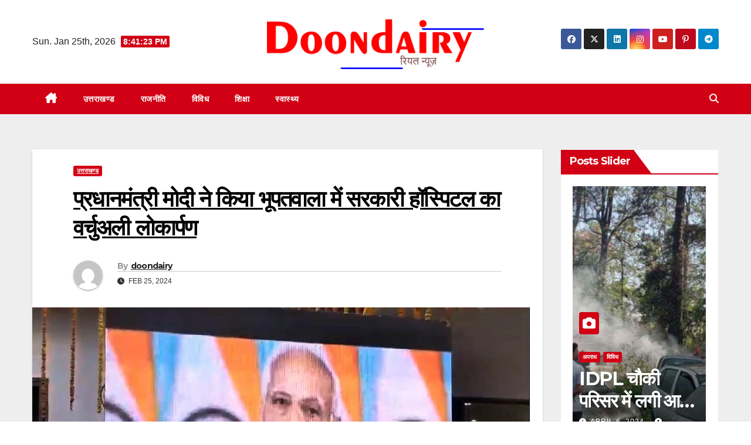

--- FILE ---
content_type: text/html; charset=UTF-8
request_url: https://doondairy.com/%E0%A4%AA%E0%A5%8D%E0%A4%B0%E0%A4%A7%E0%A4%BE%E0%A4%A8%E0%A4%AE%E0%A4%82%E0%A4%A4%E0%A5%8D%E0%A4%B0%E0%A5%80-%E0%A4%AE%E0%A5%8B%E0%A4%A6%E0%A5%80-%E0%A4%A8%E0%A5%87-%E0%A4%95%E0%A4%BF%E0%A4%AF/
body_size: 24912
content:
<!DOCTYPE html>
<html lang="en-US">
<head>
<meta charset="UTF-8">
<meta name="viewport" content="width=device-width, initial-scale=1">
<link rel="profile" href="http://gmpg.org/xfn/11">
<title>प्रधानमंत्री मोदी ने किया भूपतवाला में सरकारी हॉस्पिटल का वर्चुअली लोकार्पण &#8211; doondairy</title>
<meta name='robots' content='max-image-preview:large' />
	<style>img:is([sizes="auto" i], [sizes^="auto," i]) { contain-intrinsic-size: 3000px 1500px }</style>
	<link rel='dns-prefetch' href='//fonts.googleapis.com' />
<link rel="alternate" type="application/rss+xml" title="doondairy &raquo; Feed" href="https://doondairy.com/feed/" />
<link rel="alternate" type="application/rss+xml" title="doondairy &raquo; Comments Feed" href="https://doondairy.com/comments/feed/" />
<link rel="alternate" type="application/rss+xml" title="doondairy &raquo; प्रधानमंत्री मोदी ने किया भूपतवाला में सरकारी हॉस्पिटल का वर्चुअली लोकार्पण Comments Feed" href="https://doondairy.com/%e0%a4%aa%e0%a5%8d%e0%a4%b0%e0%a4%a7%e0%a4%be%e0%a4%a8%e0%a4%ae%e0%a4%82%e0%a4%a4%e0%a5%8d%e0%a4%b0%e0%a5%80-%e0%a4%ae%e0%a5%8b%e0%a4%a6%e0%a5%80-%e0%a4%a8%e0%a5%87-%e0%a4%95%e0%a4%bf%e0%a4%af/feed/" />
<script>
window._wpemojiSettings = {"baseUrl":"https:\/\/s.w.org\/images\/core\/emoji\/16.0.1\/72x72\/","ext":".png","svgUrl":"https:\/\/s.w.org\/images\/core\/emoji\/16.0.1\/svg\/","svgExt":".svg","source":{"concatemoji":"https:\/\/doondairy.com\/wp-includes\/js\/wp-emoji-release.min.js?ver=6.8.3"}};
/*! This file is auto-generated */
!function(s,n){var o,i,e;function c(e){try{var t={supportTests:e,timestamp:(new Date).valueOf()};sessionStorage.setItem(o,JSON.stringify(t))}catch(e){}}function p(e,t,n){e.clearRect(0,0,e.canvas.width,e.canvas.height),e.fillText(t,0,0);var t=new Uint32Array(e.getImageData(0,0,e.canvas.width,e.canvas.height).data),a=(e.clearRect(0,0,e.canvas.width,e.canvas.height),e.fillText(n,0,0),new Uint32Array(e.getImageData(0,0,e.canvas.width,e.canvas.height).data));return t.every(function(e,t){return e===a[t]})}function u(e,t){e.clearRect(0,0,e.canvas.width,e.canvas.height),e.fillText(t,0,0);for(var n=e.getImageData(16,16,1,1),a=0;a<n.data.length;a++)if(0!==n.data[a])return!1;return!0}function f(e,t,n,a){switch(t){case"flag":return n(e,"\ud83c\udff3\ufe0f\u200d\u26a7\ufe0f","\ud83c\udff3\ufe0f\u200b\u26a7\ufe0f")?!1:!n(e,"\ud83c\udde8\ud83c\uddf6","\ud83c\udde8\u200b\ud83c\uddf6")&&!n(e,"\ud83c\udff4\udb40\udc67\udb40\udc62\udb40\udc65\udb40\udc6e\udb40\udc67\udb40\udc7f","\ud83c\udff4\u200b\udb40\udc67\u200b\udb40\udc62\u200b\udb40\udc65\u200b\udb40\udc6e\u200b\udb40\udc67\u200b\udb40\udc7f");case"emoji":return!a(e,"\ud83e\udedf")}return!1}function g(e,t,n,a){var r="undefined"!=typeof WorkerGlobalScope&&self instanceof WorkerGlobalScope?new OffscreenCanvas(300,150):s.createElement("canvas"),o=r.getContext("2d",{willReadFrequently:!0}),i=(o.textBaseline="top",o.font="600 32px Arial",{});return e.forEach(function(e){i[e]=t(o,e,n,a)}),i}function t(e){var t=s.createElement("script");t.src=e,t.defer=!0,s.head.appendChild(t)}"undefined"!=typeof Promise&&(o="wpEmojiSettingsSupports",i=["flag","emoji"],n.supports={everything:!0,everythingExceptFlag:!0},e=new Promise(function(e){s.addEventListener("DOMContentLoaded",e,{once:!0})}),new Promise(function(t){var n=function(){try{var e=JSON.parse(sessionStorage.getItem(o));if("object"==typeof e&&"number"==typeof e.timestamp&&(new Date).valueOf()<e.timestamp+604800&&"object"==typeof e.supportTests)return e.supportTests}catch(e){}return null}();if(!n){if("undefined"!=typeof Worker&&"undefined"!=typeof OffscreenCanvas&&"undefined"!=typeof URL&&URL.createObjectURL&&"undefined"!=typeof Blob)try{var e="postMessage("+g.toString()+"("+[JSON.stringify(i),f.toString(),p.toString(),u.toString()].join(",")+"));",a=new Blob([e],{type:"text/javascript"}),r=new Worker(URL.createObjectURL(a),{name:"wpTestEmojiSupports"});return void(r.onmessage=function(e){c(n=e.data),r.terminate(),t(n)})}catch(e){}c(n=g(i,f,p,u))}t(n)}).then(function(e){for(var t in e)n.supports[t]=e[t],n.supports.everything=n.supports.everything&&n.supports[t],"flag"!==t&&(n.supports.everythingExceptFlag=n.supports.everythingExceptFlag&&n.supports[t]);n.supports.everythingExceptFlag=n.supports.everythingExceptFlag&&!n.supports.flag,n.DOMReady=!1,n.readyCallback=function(){n.DOMReady=!0}}).then(function(){return e}).then(function(){var e;n.supports.everything||(n.readyCallback(),(e=n.source||{}).concatemoji?t(e.concatemoji):e.wpemoji&&e.twemoji&&(t(e.twemoji),t(e.wpemoji)))}))}((window,document),window._wpemojiSettings);
</script>
<style id='wp-emoji-styles-inline-css'>

	img.wp-smiley, img.emoji {
		display: inline !important;
		border: none !important;
		box-shadow: none !important;
		height: 1em !important;
		width: 1em !important;
		margin: 0 0.07em !important;
		vertical-align: -0.1em !important;
		background: none !important;
		padding: 0 !important;
	}
</style>
<link rel='stylesheet' id='wp-block-library-css' href='https://doondairy.com/wp-includes/css/dist/block-library/style.min.css?ver=6.8.3' media='all' />
<style id='wp-block-library-theme-inline-css'>
.wp-block-audio :where(figcaption){color:#555;font-size:13px;text-align:center}.is-dark-theme .wp-block-audio :where(figcaption){color:#ffffffa6}.wp-block-audio{margin:0 0 1em}.wp-block-code{border:1px solid #ccc;border-radius:4px;font-family:Menlo,Consolas,monaco,monospace;padding:.8em 1em}.wp-block-embed :where(figcaption){color:#555;font-size:13px;text-align:center}.is-dark-theme .wp-block-embed :where(figcaption){color:#ffffffa6}.wp-block-embed{margin:0 0 1em}.blocks-gallery-caption{color:#555;font-size:13px;text-align:center}.is-dark-theme .blocks-gallery-caption{color:#ffffffa6}:root :where(.wp-block-image figcaption){color:#555;font-size:13px;text-align:center}.is-dark-theme :root :where(.wp-block-image figcaption){color:#ffffffa6}.wp-block-image{margin:0 0 1em}.wp-block-pullquote{border-bottom:4px solid;border-top:4px solid;color:currentColor;margin-bottom:1.75em}.wp-block-pullquote cite,.wp-block-pullquote footer,.wp-block-pullquote__citation{color:currentColor;font-size:.8125em;font-style:normal;text-transform:uppercase}.wp-block-quote{border-left:.25em solid;margin:0 0 1.75em;padding-left:1em}.wp-block-quote cite,.wp-block-quote footer{color:currentColor;font-size:.8125em;font-style:normal;position:relative}.wp-block-quote:where(.has-text-align-right){border-left:none;border-right:.25em solid;padding-left:0;padding-right:1em}.wp-block-quote:where(.has-text-align-center){border:none;padding-left:0}.wp-block-quote.is-large,.wp-block-quote.is-style-large,.wp-block-quote:where(.is-style-plain){border:none}.wp-block-search .wp-block-search__label{font-weight:700}.wp-block-search__button{border:1px solid #ccc;padding:.375em .625em}:where(.wp-block-group.has-background){padding:1.25em 2.375em}.wp-block-separator.has-css-opacity{opacity:.4}.wp-block-separator{border:none;border-bottom:2px solid;margin-left:auto;margin-right:auto}.wp-block-separator.has-alpha-channel-opacity{opacity:1}.wp-block-separator:not(.is-style-wide):not(.is-style-dots){width:100px}.wp-block-separator.has-background:not(.is-style-dots){border-bottom:none;height:1px}.wp-block-separator.has-background:not(.is-style-wide):not(.is-style-dots){height:2px}.wp-block-table{margin:0 0 1em}.wp-block-table td,.wp-block-table th{word-break:normal}.wp-block-table :where(figcaption){color:#555;font-size:13px;text-align:center}.is-dark-theme .wp-block-table :where(figcaption){color:#ffffffa6}.wp-block-video :where(figcaption){color:#555;font-size:13px;text-align:center}.is-dark-theme .wp-block-video :where(figcaption){color:#ffffffa6}.wp-block-video{margin:0 0 1em}:root :where(.wp-block-template-part.has-background){margin-bottom:0;margin-top:0;padding:1.25em 2.375em}
</style>
<style id='classic-theme-styles-inline-css'>
/*! This file is auto-generated */
.wp-block-button__link{color:#fff;background-color:#32373c;border-radius:9999px;box-shadow:none;text-decoration:none;padding:calc(.667em + 2px) calc(1.333em + 2px);font-size:1.125em}.wp-block-file__button{background:#32373c;color:#fff;text-decoration:none}
</style>
<style id='global-styles-inline-css'>
:root{--wp--preset--aspect-ratio--square: 1;--wp--preset--aspect-ratio--4-3: 4/3;--wp--preset--aspect-ratio--3-4: 3/4;--wp--preset--aspect-ratio--3-2: 3/2;--wp--preset--aspect-ratio--2-3: 2/3;--wp--preset--aspect-ratio--16-9: 16/9;--wp--preset--aspect-ratio--9-16: 9/16;--wp--preset--color--black: #000000;--wp--preset--color--cyan-bluish-gray: #abb8c3;--wp--preset--color--white: #ffffff;--wp--preset--color--pale-pink: #f78da7;--wp--preset--color--vivid-red: #cf2e2e;--wp--preset--color--luminous-vivid-orange: #ff6900;--wp--preset--color--luminous-vivid-amber: #fcb900;--wp--preset--color--light-green-cyan: #7bdcb5;--wp--preset--color--vivid-green-cyan: #00d084;--wp--preset--color--pale-cyan-blue: #8ed1fc;--wp--preset--color--vivid-cyan-blue: #0693e3;--wp--preset--color--vivid-purple: #9b51e0;--wp--preset--gradient--vivid-cyan-blue-to-vivid-purple: linear-gradient(135deg,rgba(6,147,227,1) 0%,rgb(155,81,224) 100%);--wp--preset--gradient--light-green-cyan-to-vivid-green-cyan: linear-gradient(135deg,rgb(122,220,180) 0%,rgb(0,208,130) 100%);--wp--preset--gradient--luminous-vivid-amber-to-luminous-vivid-orange: linear-gradient(135deg,rgba(252,185,0,1) 0%,rgba(255,105,0,1) 100%);--wp--preset--gradient--luminous-vivid-orange-to-vivid-red: linear-gradient(135deg,rgba(255,105,0,1) 0%,rgb(207,46,46) 100%);--wp--preset--gradient--very-light-gray-to-cyan-bluish-gray: linear-gradient(135deg,rgb(238,238,238) 0%,rgb(169,184,195) 100%);--wp--preset--gradient--cool-to-warm-spectrum: linear-gradient(135deg,rgb(74,234,220) 0%,rgb(151,120,209) 20%,rgb(207,42,186) 40%,rgb(238,44,130) 60%,rgb(251,105,98) 80%,rgb(254,248,76) 100%);--wp--preset--gradient--blush-light-purple: linear-gradient(135deg,rgb(255,206,236) 0%,rgb(152,150,240) 100%);--wp--preset--gradient--blush-bordeaux: linear-gradient(135deg,rgb(254,205,165) 0%,rgb(254,45,45) 50%,rgb(107,0,62) 100%);--wp--preset--gradient--luminous-dusk: linear-gradient(135deg,rgb(255,203,112) 0%,rgb(199,81,192) 50%,rgb(65,88,208) 100%);--wp--preset--gradient--pale-ocean: linear-gradient(135deg,rgb(255,245,203) 0%,rgb(182,227,212) 50%,rgb(51,167,181) 100%);--wp--preset--gradient--electric-grass: linear-gradient(135deg,rgb(202,248,128) 0%,rgb(113,206,126) 100%);--wp--preset--gradient--midnight: linear-gradient(135deg,rgb(2,3,129) 0%,rgb(40,116,252) 100%);--wp--preset--font-size--small: 13px;--wp--preset--font-size--medium: 20px;--wp--preset--font-size--large: 36px;--wp--preset--font-size--x-large: 42px;--wp--preset--spacing--20: 0.44rem;--wp--preset--spacing--30: 0.67rem;--wp--preset--spacing--40: 1rem;--wp--preset--spacing--50: 1.5rem;--wp--preset--spacing--60: 2.25rem;--wp--preset--spacing--70: 3.38rem;--wp--preset--spacing--80: 5.06rem;--wp--preset--shadow--natural: 6px 6px 9px rgba(0, 0, 0, 0.2);--wp--preset--shadow--deep: 12px 12px 50px rgba(0, 0, 0, 0.4);--wp--preset--shadow--sharp: 6px 6px 0px rgba(0, 0, 0, 0.2);--wp--preset--shadow--outlined: 6px 6px 0px -3px rgba(255, 255, 255, 1), 6px 6px rgba(0, 0, 0, 1);--wp--preset--shadow--crisp: 6px 6px 0px rgba(0, 0, 0, 1);}:where(.is-layout-flex){gap: 0.5em;}:where(.is-layout-grid){gap: 0.5em;}body .is-layout-flex{display: flex;}.is-layout-flex{flex-wrap: wrap;align-items: center;}.is-layout-flex > :is(*, div){margin: 0;}body .is-layout-grid{display: grid;}.is-layout-grid > :is(*, div){margin: 0;}:where(.wp-block-columns.is-layout-flex){gap: 2em;}:where(.wp-block-columns.is-layout-grid){gap: 2em;}:where(.wp-block-post-template.is-layout-flex){gap: 1.25em;}:where(.wp-block-post-template.is-layout-grid){gap: 1.25em;}.has-black-color{color: var(--wp--preset--color--black) !important;}.has-cyan-bluish-gray-color{color: var(--wp--preset--color--cyan-bluish-gray) !important;}.has-white-color{color: var(--wp--preset--color--white) !important;}.has-pale-pink-color{color: var(--wp--preset--color--pale-pink) !important;}.has-vivid-red-color{color: var(--wp--preset--color--vivid-red) !important;}.has-luminous-vivid-orange-color{color: var(--wp--preset--color--luminous-vivid-orange) !important;}.has-luminous-vivid-amber-color{color: var(--wp--preset--color--luminous-vivid-amber) !important;}.has-light-green-cyan-color{color: var(--wp--preset--color--light-green-cyan) !important;}.has-vivid-green-cyan-color{color: var(--wp--preset--color--vivid-green-cyan) !important;}.has-pale-cyan-blue-color{color: var(--wp--preset--color--pale-cyan-blue) !important;}.has-vivid-cyan-blue-color{color: var(--wp--preset--color--vivid-cyan-blue) !important;}.has-vivid-purple-color{color: var(--wp--preset--color--vivid-purple) !important;}.has-black-background-color{background-color: var(--wp--preset--color--black) !important;}.has-cyan-bluish-gray-background-color{background-color: var(--wp--preset--color--cyan-bluish-gray) !important;}.has-white-background-color{background-color: var(--wp--preset--color--white) !important;}.has-pale-pink-background-color{background-color: var(--wp--preset--color--pale-pink) !important;}.has-vivid-red-background-color{background-color: var(--wp--preset--color--vivid-red) !important;}.has-luminous-vivid-orange-background-color{background-color: var(--wp--preset--color--luminous-vivid-orange) !important;}.has-luminous-vivid-amber-background-color{background-color: var(--wp--preset--color--luminous-vivid-amber) !important;}.has-light-green-cyan-background-color{background-color: var(--wp--preset--color--light-green-cyan) !important;}.has-vivid-green-cyan-background-color{background-color: var(--wp--preset--color--vivid-green-cyan) !important;}.has-pale-cyan-blue-background-color{background-color: var(--wp--preset--color--pale-cyan-blue) !important;}.has-vivid-cyan-blue-background-color{background-color: var(--wp--preset--color--vivid-cyan-blue) !important;}.has-vivid-purple-background-color{background-color: var(--wp--preset--color--vivid-purple) !important;}.has-black-border-color{border-color: var(--wp--preset--color--black) !important;}.has-cyan-bluish-gray-border-color{border-color: var(--wp--preset--color--cyan-bluish-gray) !important;}.has-white-border-color{border-color: var(--wp--preset--color--white) !important;}.has-pale-pink-border-color{border-color: var(--wp--preset--color--pale-pink) !important;}.has-vivid-red-border-color{border-color: var(--wp--preset--color--vivid-red) !important;}.has-luminous-vivid-orange-border-color{border-color: var(--wp--preset--color--luminous-vivid-orange) !important;}.has-luminous-vivid-amber-border-color{border-color: var(--wp--preset--color--luminous-vivid-amber) !important;}.has-light-green-cyan-border-color{border-color: var(--wp--preset--color--light-green-cyan) !important;}.has-vivid-green-cyan-border-color{border-color: var(--wp--preset--color--vivid-green-cyan) !important;}.has-pale-cyan-blue-border-color{border-color: var(--wp--preset--color--pale-cyan-blue) !important;}.has-vivid-cyan-blue-border-color{border-color: var(--wp--preset--color--vivid-cyan-blue) !important;}.has-vivid-purple-border-color{border-color: var(--wp--preset--color--vivid-purple) !important;}.has-vivid-cyan-blue-to-vivid-purple-gradient-background{background: var(--wp--preset--gradient--vivid-cyan-blue-to-vivid-purple) !important;}.has-light-green-cyan-to-vivid-green-cyan-gradient-background{background: var(--wp--preset--gradient--light-green-cyan-to-vivid-green-cyan) !important;}.has-luminous-vivid-amber-to-luminous-vivid-orange-gradient-background{background: var(--wp--preset--gradient--luminous-vivid-amber-to-luminous-vivid-orange) !important;}.has-luminous-vivid-orange-to-vivid-red-gradient-background{background: var(--wp--preset--gradient--luminous-vivid-orange-to-vivid-red) !important;}.has-very-light-gray-to-cyan-bluish-gray-gradient-background{background: var(--wp--preset--gradient--very-light-gray-to-cyan-bluish-gray) !important;}.has-cool-to-warm-spectrum-gradient-background{background: var(--wp--preset--gradient--cool-to-warm-spectrum) !important;}.has-blush-light-purple-gradient-background{background: var(--wp--preset--gradient--blush-light-purple) !important;}.has-blush-bordeaux-gradient-background{background: var(--wp--preset--gradient--blush-bordeaux) !important;}.has-luminous-dusk-gradient-background{background: var(--wp--preset--gradient--luminous-dusk) !important;}.has-pale-ocean-gradient-background{background: var(--wp--preset--gradient--pale-ocean) !important;}.has-electric-grass-gradient-background{background: var(--wp--preset--gradient--electric-grass) !important;}.has-midnight-gradient-background{background: var(--wp--preset--gradient--midnight) !important;}.has-small-font-size{font-size: var(--wp--preset--font-size--small) !important;}.has-medium-font-size{font-size: var(--wp--preset--font-size--medium) !important;}.has-large-font-size{font-size: var(--wp--preset--font-size--large) !important;}.has-x-large-font-size{font-size: var(--wp--preset--font-size--x-large) !important;}
:where(.wp-block-post-template.is-layout-flex){gap: 1.25em;}:where(.wp-block-post-template.is-layout-grid){gap: 1.25em;}
:where(.wp-block-columns.is-layout-flex){gap: 2em;}:where(.wp-block-columns.is-layout-grid){gap: 2em;}
:root :where(.wp-block-pullquote){font-size: 1.5em;line-height: 1.6;}
</style>
<link rel='stylesheet' id='wp_automatic_gallery_style-css' href='https://doondairy.com/wp-content/plugins/wp-automatic/css/wp-automatic.css?ver=1.0.0' media='all' />
<link rel='stylesheet' id='newsup-fonts-css' href='//fonts.googleapis.com/css?family=Montserrat%3A400%2C500%2C700%2C800%7CWork%2BSans%3A300%2C400%2C500%2C600%2C700%2C800%2C900%26display%3Dswap&#038;subset=latin%2Clatin-ext' media='all' />
<link rel='stylesheet' id='bootstrap-css' href='https://doondairy.com/wp-content/themes/newsup/css/bootstrap.css?ver=6.8.3' media='all' />
<link rel='stylesheet' id='newsup-style-css' href='https://doondairy.com/wp-content/themes/news-way/style.css?ver=6.8.3' media='all' />
<link rel='stylesheet' id='font-awesome-5-all-css' href='https://doondairy.com/wp-content/themes/newsup/css/font-awesome/css/all.min.css?ver=6.8.3' media='all' />
<link rel='stylesheet' id='font-awesome-4-shim-css' href='https://doondairy.com/wp-content/themes/newsup/css/font-awesome/css/v4-shims.min.css?ver=6.8.3' media='all' />
<link rel='stylesheet' id='owl-carousel-css' href='https://doondairy.com/wp-content/themes/newsup/css/owl.carousel.css?ver=6.8.3' media='all' />
<link rel='stylesheet' id='smartmenus-css' href='https://doondairy.com/wp-content/themes/newsup/css/jquery.smartmenus.bootstrap.css?ver=6.8.3' media='all' />
<link rel='stylesheet' id='newsup-custom-css-css' href='https://doondairy.com/wp-content/themes/newsup/inc/ansar/customize/css/customizer.css?ver=1.0' media='all' />
<link rel='stylesheet' id='newsup-style-parent-css' href='https://doondairy.com/wp-content/themes/newsup/style.css?ver=6.8.3' media='all' />
<link rel='stylesheet' id='newsway-style-css' href='https://doondairy.com/wp-content/themes/news-way/style.css?ver=1.0' media='all' />
<link rel='stylesheet' id='newsway-default-css-css' href='https://doondairy.com/wp-content/themes/news-way/css/colors/default.css?ver=6.8.3' media='all' />
<script src="https://doondairy.com/wp-includes/js/jquery/jquery.min.js?ver=3.7.1" id="jquery-core-js"></script>
<script src="https://doondairy.com/wp-includes/js/jquery/jquery-migrate.min.js?ver=3.4.1" id="jquery-migrate-js"></script>
<script src="https://doondairy.com/wp-content/plugins/wp-automatic/js/main-front.js?ver=6.8.3" id="wp_automatic_gallery-js"></script>
<script src="https://doondairy.com/wp-content/themes/newsup/js/navigation.js?ver=6.8.3" id="newsup-navigation-js"></script>
<script src="https://doondairy.com/wp-content/themes/newsup/js/bootstrap.js?ver=6.8.3" id="bootstrap-js"></script>
<script src="https://doondairy.com/wp-content/themes/newsup/js/owl.carousel.min.js?ver=6.8.3" id="owl-carousel-min-js"></script>
<script src="https://doondairy.com/wp-content/themes/newsup/js/jquery.smartmenus.js?ver=6.8.3" id="smartmenus-js-js"></script>
<script src="https://doondairy.com/wp-content/themes/newsup/js/jquery.smartmenus.bootstrap.js?ver=6.8.3" id="bootstrap-smartmenus-js-js"></script>
<script src="https://doondairy.com/wp-content/themes/newsup/js/jquery.marquee.js?ver=6.8.3" id="newsup-marquee-js-js"></script>
<script src="https://doondairy.com/wp-content/themes/newsup/js/main.js?ver=6.8.3" id="newsup-main-js-js"></script>
<link rel="https://api.w.org/" href="https://doondairy.com/wp-json/" /><link rel="alternate" title="JSON" type="application/json" href="https://doondairy.com/wp-json/wp/v2/posts/15915" /><link rel="EditURI" type="application/rsd+xml" title="RSD" href="https://doondairy.com/xmlrpc.php?rsd" />
<meta name="generator" content="WordPress 6.8.3" />
<link rel='shortlink' href='https://doondairy.com/?p=15915' />
<link rel="alternate" title="oEmbed (JSON)" type="application/json+oembed" href="https://doondairy.com/wp-json/oembed/1.0/embed?url=https%3A%2F%2Fdoondairy.com%2F%25e0%25a4%25aa%25e0%25a5%258d%25e0%25a4%25b0%25e0%25a4%25a7%25e0%25a4%25be%25e0%25a4%25a8%25e0%25a4%25ae%25e0%25a4%2582%25e0%25a4%25a4%25e0%25a5%258d%25e0%25a4%25b0%25e0%25a5%2580-%25e0%25a4%25ae%25e0%25a5%258b%25e0%25a4%25a6%25e0%25a5%2580-%25e0%25a4%25a8%25e0%25a5%2587-%25e0%25a4%2595%25e0%25a4%25bf%25e0%25a4%25af%2F" />
<link rel="alternate" title="oEmbed (XML)" type="text/xml+oembed" href="https://doondairy.com/wp-json/oembed/1.0/embed?url=https%3A%2F%2Fdoondairy.com%2F%25e0%25a4%25aa%25e0%25a5%258d%25e0%25a4%25b0%25e0%25a4%25a7%25e0%25a4%25be%25e0%25a4%25a8%25e0%25a4%25ae%25e0%25a4%2582%25e0%25a4%25a4%25e0%25a5%258d%25e0%25a4%25b0%25e0%25a5%2580-%25e0%25a4%25ae%25e0%25a5%258b%25e0%25a4%25a6%25e0%25a5%2580-%25e0%25a4%25a8%25e0%25a5%2587-%25e0%25a4%2595%25e0%25a4%25bf%25e0%25a4%25af%2F&#038;format=xml" />

		<!-- GA Google Analytics @ https://m0n.co/ga -->
		<script async src="https://www.googletagmanager.com/gtag/js?id=G-486TQHJWHM"></script>
		<script>
			window.dataLayer = window.dataLayer || [];
			function gtag(){dataLayer.push(arguments);}
			gtag('js', new Date());
			gtag('config', 'G-486TQHJWHM');
		</script>

	<link rel="pingback" href="https://doondairy.com/xmlrpc.php"> 
<style type="text/css" id="custom-background-css">
    .wrapper { background-color: #eee; }
</style>
    <style type="text/css">
            .site-title,
        .site-description {
            position: absolute;
            clip: rect(1px, 1px, 1px, 1px);
        }
        </style>
    <link rel="icon" href="https://doondairy.com/wp-content/uploads/2024/01/cropped-doondairy-32x32.png" sizes="32x32" />
<link rel="icon" href="https://doondairy.com/wp-content/uploads/2024/01/cropped-doondairy-192x192.png" sizes="192x192" />
<link rel="apple-touch-icon" href="https://doondairy.com/wp-content/uploads/2024/01/cropped-doondairy-180x180.png" />
<meta name="msapplication-TileImage" content="https://doondairy.com/wp-content/uploads/2024/01/cropped-doondairy-270x270.png" />
	<!-- Google tag (gtag.js) -->
<script async src="https://www.googletagmanager.com/gtag/js?id=G-486TQHJWHM"></script>
<script>
  window.dataLayer = window.dataLayer || [];
  function gtag(){dataLayer.push(arguments);}
  gtag('js', new Date());

  gtag('config', 'G-486TQHJWHM');
</script>
</head>
<body class="wp-singular post-template-default single single-post postid-15915 single-format-standard wp-custom-logo wp-embed-responsive wp-theme-newsup wp-child-theme-news-way ta-hide-date-author-in-list" >
<div id="page" class="site">
<a class="skip-link screen-reader-text" href="#content">
Skip to content</a>
    <div class="wrapper">
        <header class="mg-headwidget center light">
            <!--==================== TOP BAR ====================-->

            <div class="clearfix"></div>
                        <div class="mg-nav-widget-area-back" style='background-image: url("" );'>
                        <div class="overlay">
              <div class="inner"  style="background-color:#fff;" > 
                <div class="container-fluid">
    <div class="mg-nav-widget-area">
        <div class="row align-items-center">
                        <div class="col-md-4 col-sm-4 text-center-xs">
                            <div class="heacent">Sun. Jan 25th, 2026                         <span  id="time" class="time"></span>
                                      </div>
              
            </div>

            <div class="col-md-4 col-sm-4 text-center-xs">
                <div class="navbar-header">
                      <a href="https://doondairy.com/" class="navbar-brand" rel="home"><img width="2408" height="553" src="https://doondairy.com/wp-content/uploads/2024/01/doondairy.png" class="custom-logo" alt="doondairy" decoding="async" fetchpriority="high" srcset="https://doondairy.com/wp-content/uploads/2024/01/doondairy.png 2408w, https://doondairy.com/wp-content/uploads/2024/01/doondairy-300x69.png 300w, https://doondairy.com/wp-content/uploads/2024/01/doondairy-1024x235.png 1024w, https://doondairy.com/wp-content/uploads/2024/01/doondairy-768x176.png 768w, https://doondairy.com/wp-content/uploads/2024/01/doondairy-1536x353.png 1536w, https://doondairy.com/wp-content/uploads/2024/01/doondairy-2048x470.png 2048w" sizes="(max-width: 2408px) 100vw, 2408px" /></a>                </div>
            </div>


                         <div class="col-md-4 col-sm-4 text-center-xs">
                <ul class="mg-social-header-section mg-social info-right">
                    
                                            <li><span class="icon-soci facebook"><a  target="_blank" href="#"><i class="fab fa-facebook"></i></a></span> </li>
                                            <li><span class="icon-soci x-twitter"><a target="_blank" href="#"><i class="fa-brands fa-x-twitter"></i></a></span></li>
                                            <li><span class="icon-soci linkedin"><a target="_blank"  href="#"><i class="fab fa-linkedin"></i></a></span></li>
                                            <li><span class="icon-soci instagram"><a target="_blank"  href="#"><i class="fab fa-instagram"></i></a></span></li>
                                            <li><span class="icon-soci youtube"><a target="_blank"  href="#"><i class="fab fa-youtube"></i></a></span></li>
                                            <li><span class="icon-soci pinterest"><a target="_blank"  href="#"><i class="fab fa-pinterest-p"></i></a></span></li>
                                            <li><span class="icon-soci telegram"><a target="_blank"  href="#"><i class="fab fa-telegram"></i></a></span></li>
                                      </ul>
            </div>
                    </div>
    </div>
</div>
              </div>
              </div>
          </div>
    <div class="mg-menu-full">
      <nav class="navbar navbar-expand-lg navbar-wp">
        <div class="container-fluid">
          <!-- Right nav -->
                    <div class="m-header align-items-center">
                                                <a class="mobilehomebtn" href="https://doondairy.com"><span class="fas fa-home"></span></a>
                        <!-- navbar-toggle -->
                        <button class="navbar-toggler mx-auto" type="button" data-toggle="collapse" data-target="#navbar-wp" aria-controls="navbarSupportedContent" aria-expanded="false" aria-label="Toggle navigation">
                          <i class="fas fa-bars"></i>
                        </button>
                        <!-- /navbar-toggle -->
                        <div class="dropdown show mg-search-box pr-2 d">
                            <a class="dropdown-toggle msearch ml-auto" href="#" role="button" id="dropdownMenuLink" data-toggle="dropdown" aria-haspopup="true" aria-expanded="false">
                               <i class="fas fa-search"></i>
                            </a>

                            <div class="dropdown-menu searchinner" aria-labelledby="dropdownMenuLink">
                        <form role="search" method="get" id="searchform" action="https://doondairy.com/">
  <div class="input-group">
    <input type="search" class="form-control" placeholder="Search" value="" name="s" />
    <span class="input-group-btn btn-default">
    <button type="submit" class="btn"> <i class="fas fa-search"></i> </button>
    </span> </div>
</form>                      </div>
                        </div>
                        
                    </div>
                    <!-- /Right nav -->
         
          
                  <div class="collapse navbar-collapse" id="navbar-wp">
                  	<div class="d-md-block">
                    <ul id="menu-main" class="nav navbar-nav mr-auto"><li class="active home"><a class="homebtn" href="https://doondairy.com"><span class='fa-solid fa-house-chimney'></span></a></li><li id="menu-item-15827" class="menu-item menu-item-type-taxonomy menu-item-object-category current-post-ancestor current-menu-parent current-post-parent menu-item-15827"><a class="nav-link" title="उत्तराखण्ड" href="https://doondairy.com/category/uttarakhand-news/">उत्तराखण्ड</a></li>
<li id="menu-item-15828" class="menu-item menu-item-type-taxonomy menu-item-object-category menu-item-15828"><a class="nav-link" title="राजनीति" href="https://doondairy.com/category/politics/">राजनीति</a></li>
<li id="menu-item-15829" class="menu-item menu-item-type-taxonomy menu-item-object-category menu-item-15829"><a class="nav-link" title="विविध" href="https://doondairy.com/category/uncategories/">विविध</a></li>
<li id="menu-item-15830" class="menu-item menu-item-type-taxonomy menu-item-object-category menu-item-15830"><a class="nav-link" title="शिक्षा" href="https://doondairy.com/category/education/">शिक्षा</a></li>
<li id="menu-item-15831" class="menu-item menu-item-type-taxonomy menu-item-object-category menu-item-15831"><a class="nav-link" title="स्वास्थ्य" href="https://doondairy.com/category/health/">स्वास्थ्य</a></li>
</ul>        				</div>		
              		</div>
                  <!-- Right nav -->
                    <div class="desk-header pl-3 ml-auto my-2 my-lg-0 position-relative align-items-center">
                        <!-- /navbar-toggle -->
                        <div class="dropdown show mg-search-box">
                      <a class="dropdown-toggle msearch ml-auto" href="#" role="button" id="dropdownMenuLink" data-toggle="dropdown" aria-haspopup="true" aria-expanded="false">
                       <i class="fas fa-search"></i>
                      </a>
                      <div class="dropdown-menu searchinner" aria-labelledby="dropdownMenuLink">
                        <form role="search" method="get" id="searchform" action="https://doondairy.com/">
  <div class="input-group">
    <input type="search" class="form-control" placeholder="Search" value="" name="s" />
    <span class="input-group-btn btn-default">
    <button type="submit" class="btn"> <i class="fas fa-search"></i> </button>
    </span> </div>
</form>                      </div>
                    </div>
                    </div>
                    <!-- /Right nav --> 
          </div>
      </nav> <!-- /Navigation -->
    </div>
</header>
<div class="clearfix"></div>
 <!-- =========================
     Page Content Section      
============================== -->
<main id="content" class="single-class content">
  <!--container-->
    <div class="container-fluid">
      <!--row-->
        <div class="row">
                  <div class="col-lg-9 col-md-8">
                                <div class="mg-blog-post-box"> 
                    <div class="mg-header">
                        <div class="mg-blog-category"><a class="newsup-categories category-color-1" href="https://doondairy.com/category/uttarakhand-news/" alt="View all posts in उत्तराखण्ड"> 
                                 उत्तराखण्ड
                             </a></div>                        <h1 class="title single"> <a title="Permalink to: प्रधानमंत्री मोदी ने किया भूपतवाला में सरकारी हॉस्पिटल का वर्चुअली लोकार्पण">
                            प्रधानमंत्री मोदी ने किया भूपतवाला में सरकारी हॉस्पिटल का वर्चुअली लोकार्पण</a>
                        </h1>
                                                <div class="media mg-info-author-block"> 
                                                        <a class="mg-author-pic" href="https://doondairy.com/author/doondairy/"> <img alt='' src='https://secure.gravatar.com/avatar/80887cc860bfb4e0f97837e8e7139e14951e079e068849371d42af9199771bfd?s=150&#038;d=mm&#038;r=g' srcset='https://secure.gravatar.com/avatar/80887cc860bfb4e0f97837e8e7139e14951e079e068849371d42af9199771bfd?s=300&#038;d=mm&#038;r=g 2x' class='avatar avatar-150 photo' height='150' width='150' decoding='async'/> </a>
                                                        <div class="media-body">
                                                            <h4 class="media-heading"><span>By</span><a href="https://doondairy.com/author/doondairy/">doondairy</a></h4>
                                                            <span class="mg-blog-date"><i class="fas fa-clock"></i> 
                                    Feb 25, 2024                                </span>
                                                        </div>
                        </div>
                                            </div>
                    <img width="848" height="478" src="https://doondairy.com/wp-content/uploads/2024/02/WhatsApp-Image-2024-02-25-at-19.23.55.jpeg" class="img-fluid wp-post-image" alt="" decoding="async" srcset="https://doondairy.com/wp-content/uploads/2024/02/WhatsApp-Image-2024-02-25-at-19.23.55.jpeg 848w, https://doondairy.com/wp-content/uploads/2024/02/WhatsApp-Image-2024-02-25-at-19.23.55-300x169.jpeg 300w, https://doondairy.com/wp-content/uploads/2024/02/WhatsApp-Image-2024-02-25-at-19.23.55-768x433.jpeg 768w" sizes="(max-width: 848px) 100vw, 848px" />                    <article class="page-content-single small single">
                        <p><strong>हरिद्वार।</strong> प्रधानमंत्री नरेंद्र मोदी ने रविवार को हरिद्वार के भूपतवाला में बनकर तैयार हुए सरकारी हॉस्पिटल का वर्चुअली लोकार्पण किया। लोकार्पण कार्यक्रम में हरिद्वार सांसद रमेश पोखरियाल निशंक और हरिद्वार विधायक मदन कौशिक और सीएमओ मनीष दत्त समेत कई स्थानीय लोग मौजूद रहे। <img decoding="async" class="alignnone size-medium wp-image-11441" src="https://viratuttarakhand.com/wp-content/uploads/2024/02/WhatsApp-Image-2024-02-25-at-19.23.54-300x169.jpeg" alt="" width="300" height="169" /> आपको बता दे कि भूपतवाला क्षेत्र में कोई हॉस्पिटल नहीं था जिसके चलते लोगों को हरिद्वार जिला अस्पताल का रुख करना पड़ता था। स्थानीय लोगों के लंबे संघर्ष के बाद केंद्र सरकार द्वारा जारी करीब 10 करोड़ के बजट से 30 बेड वाला हॉस्पिटल बनकर तैयार हो गया, जिसका प्रधानमंत्री नरेंद्र मोदी ने वर्चुअली उद्घाटन किया। जल्द ही अस्पताल में ओपीडी शुरू की जाएगी। सांसद निशंक ने कहा कि भूपतवाला क्षेत्र में नवनिर्मित अस्पताल, केंद्र सरकार द्वारा चलाई जा रही स्वास्थ्य विभाग की सभी योजनाओं का प्रमुख केंद्र बनेगा।</p>
<p>The post <a href="https://viratuttarakhand.com/prime-minister-modi-virtually-inaugurated-the-government-hospital-in-bhupatwala/">प्रधानमंत्री मोदी ने किया भूपतवाला में सरकारी हॉस्पिटल का वर्चुअली लोकार्पण</a> first appeared on <a href="https://viratuttarakhand.com">viratuttarakhand</a>.</p>
        <script>
        function pinIt() {
        var e = document.createElement('script');
        e.setAttribute('type','text/javascript');
        e.setAttribute('charset','UTF-8');
        e.setAttribute('src','https://assets.pinterest.com/js/pinmarklet.js?r='+Math.random()*99999999);
        document.body.appendChild(e);
        }
        </script>
        <div class="post-share">
            <div class="post-share-icons cf">
                <a href="https://www.facebook.com/sharer.php?u=https%3A%2F%2Fdoondairy.com%2F%25e0%25a4%25aa%25e0%25a5%258d%25e0%25a4%25b0%25e0%25a4%25a7%25e0%25a4%25be%25e0%25a4%25a8%25e0%25a4%25ae%25e0%25a4%2582%25e0%25a4%25a4%25e0%25a5%258d%25e0%25a4%25b0%25e0%25a5%2580-%25e0%25a4%25ae%25e0%25a5%258b%25e0%25a4%25a6%25e0%25a5%2580-%25e0%25a4%25a8%25e0%25a5%2587-%25e0%25a4%2595%25e0%25a4%25bf%25e0%25a4%25af%2F" class="link facebook" target="_blank" >
                    <i class="fab fa-facebook"></i>
                </a>
                <a href="http://twitter.com/share?url=https%3A%2F%2Fdoondairy.com%2F%25e0%25a4%25aa%25e0%25a5%258d%25e0%25a4%25b0%25e0%25a4%25a7%25e0%25a4%25be%25e0%25a4%25a8%25e0%25a4%25ae%25e0%25a4%2582%25e0%25a4%25a4%25e0%25a5%258d%25e0%25a4%25b0%25e0%25a5%2580-%25e0%25a4%25ae%25e0%25a5%258b%25e0%25a4%25a6%25e0%25a5%2580-%25e0%25a4%25a8%25e0%25a5%2587-%25e0%25a4%2595%25e0%25a4%25bf%25e0%25a4%25af%2F&#038;text=%E0%A4%AA%E0%A5%8D%E0%A4%B0%E0%A4%A7%E0%A4%BE%E0%A4%A8%E0%A4%AE%E0%A4%82%E0%A4%A4%E0%A5%8D%E0%A4%B0%E0%A5%80%20%E0%A4%AE%E0%A5%8B%E0%A4%A6%E0%A5%80%20%E0%A4%A8%E0%A5%87%20%E0%A4%95%E0%A4%BF%E0%A4%AF%E0%A4%BE%20%E0%A4%AD%E0%A5%82%E0%A4%AA%E0%A4%A4%E0%A4%B5%E0%A4%BE%E0%A4%B2%E0%A4%BE%20%E0%A4%AE%E0%A5%87%E0%A4%82%20%E0%A4%B8%E0%A4%B0%E0%A4%95%E0%A4%BE%E0%A4%B0%E0%A5%80%20%E0%A4%B9%E0%A5%89%E0%A4%B8%E0%A5%8D%E0%A4%AA%E0%A4%BF%E0%A4%9F%E0%A4%B2%20%E0%A4%95%E0%A4%BE%20%E0%A4%B5%E0%A4%B0%E0%A5%8D%E0%A4%9A%E0%A5%81%E0%A4%85%E0%A4%B2%E0%A5%80%20%E0%A4%B2%E0%A5%8B%E0%A4%95%E0%A4%BE%E0%A4%B0%E0%A5%8D%E0%A4%AA%E0%A4%A3" class="link x-twitter" target="_blank">
                    <i class="fa-brands fa-x-twitter"></i>
                </a>
                <a href="mailto:?subject=प्रधानमंत्री%20मोदी%20ने%20किया%20भूपतवाला%20में%20सरकारी%20हॉस्पिटल%20का%20वर्चुअली%20लोकार्पण&#038;body=https%3A%2F%2Fdoondairy.com%2F%25e0%25a4%25aa%25e0%25a5%258d%25e0%25a4%25b0%25e0%25a4%25a7%25e0%25a4%25be%25e0%25a4%25a8%25e0%25a4%25ae%25e0%25a4%2582%25e0%25a4%25a4%25e0%25a5%258d%25e0%25a4%25b0%25e0%25a5%2580-%25e0%25a4%25ae%25e0%25a5%258b%25e0%25a4%25a6%25e0%25a5%2580-%25e0%25a4%25a8%25e0%25a5%2587-%25e0%25a4%2595%25e0%25a4%25bf%25e0%25a4%25af%2F" class="link email" target="_blank" >
                    <i class="fas fa-envelope"></i>
                </a>
                <a href="https://www.linkedin.com/sharing/share-offsite/?url=https%3A%2F%2Fdoondairy.com%2F%25e0%25a4%25aa%25e0%25a5%258d%25e0%25a4%25b0%25e0%25a4%25a7%25e0%25a4%25be%25e0%25a4%25a8%25e0%25a4%25ae%25e0%25a4%2582%25e0%25a4%25a4%25e0%25a5%258d%25e0%25a4%25b0%25e0%25a5%2580-%25e0%25a4%25ae%25e0%25a5%258b%25e0%25a4%25a6%25e0%25a5%2580-%25e0%25a4%25a8%25e0%25a5%2587-%25e0%25a4%2595%25e0%25a4%25bf%25e0%25a4%25af%2F&#038;title=%E0%A4%AA%E0%A5%8D%E0%A4%B0%E0%A4%A7%E0%A4%BE%E0%A4%A8%E0%A4%AE%E0%A4%82%E0%A4%A4%E0%A5%8D%E0%A4%B0%E0%A5%80%20%E0%A4%AE%E0%A5%8B%E0%A4%A6%E0%A5%80%20%E0%A4%A8%E0%A5%87%20%E0%A4%95%E0%A4%BF%E0%A4%AF%E0%A4%BE%20%E0%A4%AD%E0%A5%82%E0%A4%AA%E0%A4%A4%E0%A4%B5%E0%A4%BE%E0%A4%B2%E0%A4%BE%20%E0%A4%AE%E0%A5%87%E0%A4%82%20%E0%A4%B8%E0%A4%B0%E0%A4%95%E0%A4%BE%E0%A4%B0%E0%A5%80%20%E0%A4%B9%E0%A5%89%E0%A4%B8%E0%A5%8D%E0%A4%AA%E0%A4%BF%E0%A4%9F%E0%A4%B2%20%E0%A4%95%E0%A4%BE%20%E0%A4%B5%E0%A4%B0%E0%A5%8D%E0%A4%9A%E0%A5%81%E0%A4%85%E0%A4%B2%E0%A5%80%20%E0%A4%B2%E0%A5%8B%E0%A4%95%E0%A4%BE%E0%A4%B0%E0%A5%8D%E0%A4%AA%E0%A4%A3" class="link linkedin" target="_blank" >
                    <i class="fab fa-linkedin"></i>
                </a>
                <a href="https://telegram.me/share/url?url=https%3A%2F%2Fdoondairy.com%2F%25e0%25a4%25aa%25e0%25a5%258d%25e0%25a4%25b0%25e0%25a4%25a7%25e0%25a4%25be%25e0%25a4%25a8%25e0%25a4%25ae%25e0%25a4%2582%25e0%25a4%25a4%25e0%25a5%258d%25e0%25a4%25b0%25e0%25a5%2580-%25e0%25a4%25ae%25e0%25a5%258b%25e0%25a4%25a6%25e0%25a5%2580-%25e0%25a4%25a8%25e0%25a5%2587-%25e0%25a4%2595%25e0%25a4%25bf%25e0%25a4%25af%2F&#038;text&#038;title=%E0%A4%AA%E0%A5%8D%E0%A4%B0%E0%A4%A7%E0%A4%BE%E0%A4%A8%E0%A4%AE%E0%A4%82%E0%A4%A4%E0%A5%8D%E0%A4%B0%E0%A5%80%20%E0%A4%AE%E0%A5%8B%E0%A4%A6%E0%A5%80%20%E0%A4%A8%E0%A5%87%20%E0%A4%95%E0%A4%BF%E0%A4%AF%E0%A4%BE%20%E0%A4%AD%E0%A5%82%E0%A4%AA%E0%A4%A4%E0%A4%B5%E0%A4%BE%E0%A4%B2%E0%A4%BE%20%E0%A4%AE%E0%A5%87%E0%A4%82%20%E0%A4%B8%E0%A4%B0%E0%A4%95%E0%A4%BE%E0%A4%B0%E0%A5%80%20%E0%A4%B9%E0%A5%89%E0%A4%B8%E0%A5%8D%E0%A4%AA%E0%A4%BF%E0%A4%9F%E0%A4%B2%20%E0%A4%95%E0%A4%BE%20%E0%A4%B5%E0%A4%B0%E0%A5%8D%E0%A4%9A%E0%A5%81%E0%A4%85%E0%A4%B2%E0%A5%80%20%E0%A4%B2%E0%A5%8B%E0%A4%95%E0%A4%BE%E0%A4%B0%E0%A5%8D%E0%A4%AA%E0%A4%A3" class="link telegram" target="_blank" >
                    <i class="fab fa-telegram"></i>
                </a>
                <a href="javascript:pinIt();" class="link pinterest">
                    <i class="fab fa-pinterest"></i>
                </a>
                <a class="print-r" href="javascript:window.print()">
                    <i class="fas fa-print"></i>
                </a>  
            </div>
        </div>
                            <div class="clearfix mb-3"></div>
                        
	<nav class="navigation post-navigation" aria-label="Posts">
		<h2 class="screen-reader-text">Post navigation</h2>
		<div class="nav-links"><div class="nav-previous"><a href="https://doondairy.com/%e0%a4%a4%e0%a5%80%e0%a4%a8-%e0%a4%a6%e0%a4%bf%e0%a4%b5%e0%a4%b8%e0%a5%80%e0%a4%af-%e0%a4%86%e0%a4%af%e0%a5%81%e0%a4%b7%e0%a5%8d%e0%a4%95%e0%a4%be%e0%a4%ae%e0%a5%80%e0%a4%af-%e0%a4%b6/" rel="prev">तीन दिवसीय आयुष्कामीय ​शिविर का नमामि गंगे घाट पर किया गया आयोजन, व्याख्यान में दी गई आयुर्वेद चिकित्सा पद्धति की जानकारी <div class="fa fa-angle-double-right"></div><span></span></a></div><div class="nav-next"><a href="https://doondairy.com/%e0%a4%aa%e0%a5%8d%e0%a4%b0%e0%a4%a7%e0%a4%be%e0%a4%a8%e0%a4%ae%e0%a4%82%e0%a4%a4%e0%a5%8d%e0%a4%b0%e0%a5%80-%e0%a4%95%e0%a5%87-%e0%a4%ae%e0%a4%a8-%e0%a4%95%e0%a5%80-%e0%a4%ac%e0%a4%be%e0%a4%a4/" rel="next"><div class="fa fa-angle-double-left"></div><span></span> प्रधानमंत्री के मन की बात, जनजागरण का एक सशक्त माध्यमः सीएम धामी</a></div></div>
	</nav>                                          </article>
                </div>
                        <div class="media mg-info-author-block">
            <a class="mg-author-pic" href="https://doondairy.com/author/doondairy/"><img alt='' src='https://secure.gravatar.com/avatar/80887cc860bfb4e0f97837e8e7139e14951e079e068849371d42af9199771bfd?s=150&#038;d=mm&#038;r=g' srcset='https://secure.gravatar.com/avatar/80887cc860bfb4e0f97837e8e7139e14951e079e068849371d42af9199771bfd?s=300&#038;d=mm&#038;r=g 2x' class='avatar avatar-150 photo' height='150' width='150' loading='lazy' decoding='async'/></a>
                <div class="media-body">
                  <h4 class="media-heading">By <a href ="https://doondairy.com/author/doondairy/">doondairy</a></h4>
                  <p></p>
                </div>
            </div>
                <div class="mg-featured-slider p-3 mb-4">
            <!--Start mg-realated-slider -->
            <!-- mg-sec-title -->
            <div class="mg-sec-title">
                <h4>Related Post</h4>
            </div>
            <!-- // mg-sec-title -->
            <div class="row">
                <!-- featured_post -->
                                    <!-- blog -->
                    <div class="col-md-4">
                        <div class="mg-blog-post-3 minh back-img mb-md-0 mb-2" 
                                                style="background-image: url('https://doondairy.com/wp-content/uploads/2026/01/गणतंत्र-दिवस-को-भव्य-एवं-गरिमामय-बनाने-हेतु-देहरादून-में.jpg');" >
                            <div class="mg-blog-inner">
                                <div class="mg-blog-category"><a class="newsup-categories category-color-1" href="https://doondairy.com/category/uttarakhand-news/" alt="View all posts in उत्तराखण्ड"> 
                                 उत्तराखण्ड
                             </a></div>                                <h4 class="title"> <a href="https://doondairy.com/%e0%a4%97%e0%a4%a3%e0%a4%a4%e0%a4%82%e0%a4%a4%e0%a5%8d%e0%a4%b0-%e0%a4%a6%e0%a4%bf%e0%a4%b5%e0%a4%b8-%e0%a4%95%e0%a5%8b-%e0%a4%ad%e0%a4%b5%e0%a5%8d%e0%a4%af-%e0%a4%8f%e0%a4%b5%e0%a4%82-%e0%a4%97/" title="Permalink to: गणतंत्र दिवस को भव्य एवं गरिमामय बनाने हेतु देहरादून में सभी तैयारियाँ पूर्ण">
                                  गणतंत्र दिवस को भव्य एवं गरिमामय बनाने हेतु देहरादून में सभी तैयारियाँ पूर्ण</a>
                                 </h4>
                                <div class="mg-blog-meta"> 
                                                                        <span class="mg-blog-date">
                                        <i class="fas fa-clock"></i>
                                        Jan 25, 2026                                    </span>
                                            <a class="auth" href="https://doondairy.com/author/doondairy/">
            <i class="fas fa-user-circle"></i>doondairy        </a>
     
                                </div>   
                            </div>
                        </div>
                    </div>
                    <!-- blog -->
                                        <!-- blog -->
                    <div class="col-md-4">
                        <div class="mg-blog-post-3 minh back-img mb-md-0 mb-2" 
                                                style="background-image: url('https://doondairy.com/wp-content/uploads/2026/01/राष्ट्रीय-मतदाता-दिवस-पर-रुद्रप्रयाग-को-‘स्टेट-बेस्ट-इलेक्ट्रोरल-प्रैक्टिसेज.jpg');" >
                            <div class="mg-blog-inner">
                                <div class="mg-blog-category"><a class="newsup-categories category-color-1" href="https://doondairy.com/category/uttarakhand-news/" alt="View all posts in उत्तराखण्ड"> 
                                 उत्तराखण्ड
                             </a></div>                                <h4 class="title"> <a href="https://doondairy.com/%e0%a4%b0%e0%a4%be%e0%a4%b7%e0%a5%8d%e0%a4%9f%e0%a5%8d%e0%a4%b0%e0%a5%80%e0%a4%af-%e0%a4%ae%e0%a4%a4%e0%a4%a6%e0%a4%be%e0%a4%a4%e0%a4%be-%e0%a4%a6%e0%a4%bf%e0%a4%b5%e0%a4%b8-%e0%a4%aa%e0%a4%b0-4/" title="Permalink to: राष्ट्रीय मतदाता दिवस पर रुद्रप्रयाग को ‘स्टेट बेस्ट इलेक्ट्रोरल प्रैक्टिसेज अवॉर्ड–2026’ से नवाजा गया">
                                  राष्ट्रीय मतदाता दिवस पर रुद्रप्रयाग को ‘स्टेट बेस्ट इलेक्ट्रोरल प्रैक्टिसेज अवॉर्ड–2026’ से नवाजा गया</a>
                                 </h4>
                                <div class="mg-blog-meta"> 
                                                                        <span class="mg-blog-date">
                                        <i class="fas fa-clock"></i>
                                        Jan 25, 2026                                    </span>
                                            <a class="auth" href="https://doondairy.com/author/doondairy/">
            <i class="fas fa-user-circle"></i>doondairy        </a>
     
                                </div>   
                            </div>
                        </div>
                    </div>
                    <!-- blog -->
                                        <!-- blog -->
                    <div class="col-md-4">
                        <div class="mg-blog-post-3 minh back-img mb-md-0 mb-2" 
                                                style="background-image: url('https://doondairy.com/wp-content/uploads/2026/01/रुद्रप्रयाग-पुलिस-के-नाम-बड़ी-उपलब्धि-पुलिस-उपाधीक्षक-प्रबोध-कुमार.jpg');" >
                            <div class="mg-blog-inner">
                                <div class="mg-blog-category"><a class="newsup-categories category-color-1" href="https://doondairy.com/category/uttarakhand-news/" alt="View all posts in उत्तराखण्ड"> 
                                 उत्तराखण्ड
                             </a></div>                                <h4 class="title"> <a href="https://doondairy.com/%e0%a4%b0%e0%a5%81%e0%a4%a6%e0%a5%8d%e0%a4%b0%e0%a4%aa%e0%a5%8d%e0%a4%b0%e0%a4%af%e0%a4%be%e0%a4%97-%e0%a4%aa%e0%a5%81%e0%a4%b2%e0%a4%bf%e0%a4%b8-%e0%a4%95%e0%a5%87-%e0%a4%a8%e0%a4%be%e0%a4%ae/" title="Permalink to: रुद्रप्रयाग पुलिस के नाम बड़ी उपलब्धि: पुलिस उपाधीक्षक प्रबोध कुमार घिल्डियाल को मिलेगा ‘सराहनीय सेवा पदक’ MSM">
                                  रुद्रप्रयाग पुलिस के नाम बड़ी उपलब्धि: पुलिस उपाधीक्षक प्रबोध कुमार घिल्डियाल को मिलेगा ‘सराहनीय सेवा पदक’ MSM</a>
                                 </h4>
                                <div class="mg-blog-meta"> 
                                                                        <span class="mg-blog-date">
                                        <i class="fas fa-clock"></i>
                                        Jan 25, 2026                                    </span>
                                            <a class="auth" href="https://doondairy.com/author/doondairy/">
            <i class="fas fa-user-circle"></i>doondairy        </a>
     
                                </div>   
                            </div>
                        </div>
                    </div>
                    <!-- blog -->
                                </div> 
        </div>
        <!--End mg-realated-slider -->
        <div id="comments" class="comments-area mg-card-box padding-20 mb-md-0 mb-4">

		<div id="respond" class="comment-respond">
		<h3 id="reply-title" class="comment-reply-title">Leave a Reply <small><a rel="nofollow" id="cancel-comment-reply-link" href="/%E0%A4%AA%E0%A5%8D%E0%A4%B0%E0%A4%A7%E0%A4%BE%E0%A4%A8%E0%A4%AE%E0%A4%82%E0%A4%A4%E0%A5%8D%E0%A4%B0%E0%A5%80-%E0%A4%AE%E0%A5%8B%E0%A4%A6%E0%A5%80-%E0%A4%A8%E0%A5%87-%E0%A4%95%E0%A4%BF%E0%A4%AF/#respond" style="display:none;">Cancel reply</a></small></h3><form action="https://doondairy.com/wp-comments-post.php" method="post" id="commentform" class="comment-form"><p class="comment-notes"><span id="email-notes">Your email address will not be published.</span> <span class="required-field-message">Required fields are marked <span class="required">*</span></span></p><p class="comment-form-comment"><label for="comment">Comment <span class="required">*</span></label> <textarea id="comment" name="comment" cols="45" rows="8" maxlength="65525" required></textarea></p><p class="comment-form-author"><label for="author">Name <span class="required">*</span></label> <input id="author" name="author" type="text" value="" size="30" maxlength="245" autocomplete="name" required /></p>
<p class="comment-form-email"><label for="email">Email <span class="required">*</span></label> <input id="email" name="email" type="email" value="" size="30" maxlength="100" aria-describedby="email-notes" autocomplete="email" required /></p>
<p class="comment-form-url"><label for="url">Website</label> <input id="url" name="url" type="url" value="" size="30" maxlength="200" autocomplete="url" /></p>
<p class="comment-form-cookies-consent"><input id="wp-comment-cookies-consent" name="wp-comment-cookies-consent" type="checkbox" value="yes" /> <label for="wp-comment-cookies-consent">Save my name, email, and website in this browser for the next time I comment.</label></p>
<p class="form-submit"><input name="submit" type="submit" id="submit" class="submit" value="Post Comment" /> <input type='hidden' name='comment_post_ID' value='15915' id='comment_post_ID' />
<input type='hidden' name='comment_parent' id='comment_parent' value='0' />
</p></form>	</div><!-- #respond -->
	</div><!-- #comments -->        </div>
        <aside class="col-lg-3 col-md-4 sidebar-sticky">
                
<aside id="secondary" class="widget-area" role="complementary">
	<div id="sidebar-right" class="mg-sidebar">
		<div id="newsup_posts_slider-1" class="mg-widget newsup_posts_slider_widget">                        <div class="mg-sec-title">
            <!-- mg-sec-title -->
                    <h4>Posts Slider</h4>
            </div>
            <!-- // mg-sec-title -->
                                    <div class="postcrousel owl-carousel mr-bot60">
                                    <div class="item">                    
                        <div class="mg-blog-post lg back-img" style="background-image: url('https://doondairy.com/wp-content/uploads/2024/12/img_1928-1.jpg');">
                            <a class="link-div" href="https://doondairy.com/nagar-nigam-uttarakhand-election/"></a>
                            <article class="bottom">
                                <span class="post-form"><i class="fas fa-camera"></i></span><div class="mg-blog-category"><a class="newsup-categories category-color-1" href="https://doondairy.com/category/politics/" alt="View all posts in राजनीति"> 
                                 राजनीति
                             </a><a class="newsup-categories category-color-1" href="https://doondairy.com/category/uncategories/" alt="View all posts in विविध"> 
                                 विविध
                             </a></div> 
                                <h4 class="title">
                                    <a href="https://doondairy.com/nagar-nigam-uttarakhand-election/">उत्तराखंड नगर निगम चुनाव 2024: मतदान 23 जनवरी को, परिणाम 25 जनवरी को</a>
                                </h4>
                                        <div class="mg-blog-meta"> 
                    <span class="mg-blog-date"><i class="fas fa-clock"></i>
            <a href="https://doondairy.com/2024/12/">
                December 23, 2024            </a>
        </span>
            <a class="auth" href="https://doondairy.com/author/doondairy/">
            <i class="fas fa-user-circle"></i>doondairy        </a>
            </div> 
                                </article>
                        </div>
                    </div>
                                        <div class="item">                    
                        <div class="mg-blog-post lg back-img" style="background-image: url('https://doondairy.com/wp-content/uploads/2024/04/d8a703dd-947e-452c-99ff-fafa2e187039-1.jpg');">
                            <a class="link-div" href="https://doondairy.com/fire-on-police-choky-idpl/"></a>
                            <article class="bottom">
                                <span class="post-form"><i class="fas fa-camera"></i></span><div class="mg-blog-category"><a class="newsup-categories category-color-1" href="https://doondairy.com/category/crime/" alt="View all posts in अपराध"> 
                                 अपराध
                             </a><a class="newsup-categories category-color-1" href="https://doondairy.com/category/uncategories/" alt="View all posts in विविध"> 
                                 विविध
                             </a></div> 
                                <h4 class="title">
                                    <a href="https://doondairy.com/fire-on-police-choky-idpl/">IDPL चौकी परिसर में लगी आग, आधा दर्जन वाहन जलकर ख़ाक</a>
                                </h4>
                                        <div class="mg-blog-meta"> 
                    <span class="mg-blog-date"><i class="fas fa-clock"></i>
            <a href="https://doondairy.com/2024/04/">
                April 6, 2024            </a>
        </span>
            <a class="auth" href="https://doondairy.com/author/doondairy/">
            <i class="fas fa-user-circle"></i>doondairy        </a>
            </div> 
                                </article>
                        </div>
                    </div>
                                        <div class="item">                    
                        <div class="mg-blog-post lg back-img" style="background-image: url('');">
                            <a class="link-div" href="https://doondairy.com/bhandara-in-shiv-shakti-temple-rishikesh/"></a>
                            <article class="bottom">
                                <span class="post-form"><i class="fas fa-camera"></i></span><div class="mg-blog-category"><a class="newsup-categories category-color-1" href="https://doondairy.com/category/uncategories/" alt="View all posts in विविध"> 
                                 विविध
                             </a></div> 
                                <h4 class="title">
                                    <a href="https://doondairy.com/bhandara-in-shiv-shakti-temple-rishikesh/">धूमधाम से मनाया गया शिव शक्ति मंदिर का स्थापना दिवस, कीर्तन के बाद हुआ भंडारा</a>
                                </h4>
                                        <div class="mg-blog-meta"> 
                    <span class="mg-blog-date"><i class="fas fa-clock"></i>
            <a href="https://doondairy.com/2023/10/">
                October 24, 2023            </a>
        </span>
            <a class="auth" href="https://doondairy.com/author/doondairy/">
            <i class="fas fa-user-circle"></i>doondairy        </a>
            </div> 
                                </article>
                        </div>
                    </div>
                                        <div class="item">                    
                        <div class="mg-blog-post lg back-img" style="background-image: url('');">
                            <a class="link-div" href="https://doondairy.com/r-rajesh-kumar-health-secretary/"></a>
                            <article class="bottom">
                                <span class="post-form"><i class="fas fa-camera"></i></span><div class="mg-blog-category"><a class="newsup-categories category-color-1" href="https://doondairy.com/category/uncategories/" alt="View all posts in विविध"> 
                                 विविध
                             </a></div> 
                                <h4 class="title">
                                    <a href="https://doondairy.com/r-rajesh-kumar-health-secretary/">स्वास्थ्य सचिव डॉक्टर आर. राजेश कुमार ने महानिदेशक स्वास्थ्य और निदेशक कुमाऊँ मंडल-गढ़वाल मंडल को मिली जम्मेदारी</a>
                                </h4>
                                        <div class="mg-blog-meta"> 
                    <span class="mg-blog-date"><i class="fas fa-clock"></i>
            <a href="https://doondairy.com/2023/09/">
                September 23, 2023            </a>
        </span>
            <a class="auth" href="https://doondairy.com/author/doondairy/">
            <i class="fas fa-user-circle"></i>doondairy        </a>
            </div> 
                                </article>
                        </div>
                    </div>
                                        <div class="item">                    
                        <div class="mg-blog-post lg back-img" style="background-image: url('');">
                            <a class="link-div" href="https://doondairy.com/finance-minister-prem-chandra-agarwal/"></a>
                            <article class="bottom">
                                <span class="post-form"><i class="fas fa-camera"></i></span><div class="mg-blog-category"><a class="newsup-categories category-color-1" href="https://doondairy.com/category/uncategories/" alt="View all posts in विविध"> 
                                 विविध
                             </a></div> 
                                <h4 class="title">
                                    <a href="https://doondairy.com/finance-minister-prem-chandra-agarwal/">मृतक के परिजनों को चार-चार लाख रुपए की आर्थिक सहायताऋषिकेश की जानलेवा बारिश,</a>
                                </h4>
                                        <div class="mg-blog-meta"> 
                    <span class="mg-blog-date"><i class="fas fa-clock"></i>
            <a href="https://doondairy.com/2023/09/">
                September 21, 2023            </a>
        </span>
            <a class="auth" href="https://doondairy.com/author/doondairy/">
            <i class="fas fa-user-circle"></i>doondairy        </a>
            </div> 
                                </article>
                        </div>
                    </div>
                                </div>
            </div>	</div>
</aside><!-- #secondary -->
        </aside>
        </div>
      <!--row-->
    </div>
  <!--container-->
</main>
  <div class="container-fluid mr-bot40 mg-posts-sec-inner">
        <div class="missed-inner">
        <div class="row">
                        <div class="col-md-12">
                <div class="mg-sec-title">
                    <!-- mg-sec-title -->
                    <h4>You missed</h4>
                </div>
            </div>
                            <!--col-md-3-->
                <div class="col-md-3 col-sm-6 pulse animated">
               <div class="mg-blog-post-3 minh back-img" 
                                                        style="background-image: url('https://doondairy.com/wp-content/uploads/2026/01/गणतंत्र-दिवस-को-भव्य-एवं-गरिमामय-बनाने-हेतु-देहरादून-में.jpg');" >
                            <a class="link-div" href="https://doondairy.com/%e0%a4%97%e0%a4%a3%e0%a4%a4%e0%a4%82%e0%a4%a4%e0%a5%8d%e0%a4%b0-%e0%a4%a6%e0%a4%bf%e0%a4%b5%e0%a4%b8-%e0%a4%95%e0%a5%8b-%e0%a4%ad%e0%a4%b5%e0%a5%8d%e0%a4%af-%e0%a4%8f%e0%a4%b5%e0%a4%82-%e0%a4%97/"></a>
                    <div class="mg-blog-inner">
                      <div class="mg-blog-category">
                      <div class="mg-blog-category"><a class="newsup-categories category-color-1" href="https://doondairy.com/category/uttarakhand-news/" alt="View all posts in उत्तराखण्ड"> 
                                 उत्तराखण्ड
                             </a></div>                      </div>
                      <h4 class="title"> <a href="https://doondairy.com/%e0%a4%97%e0%a4%a3%e0%a4%a4%e0%a4%82%e0%a4%a4%e0%a5%8d%e0%a4%b0-%e0%a4%a6%e0%a4%bf%e0%a4%b5%e0%a4%b8-%e0%a4%95%e0%a5%8b-%e0%a4%ad%e0%a4%b5%e0%a5%8d%e0%a4%af-%e0%a4%8f%e0%a4%b5%e0%a4%82-%e0%a4%97/" title="Permalink to: गणतंत्र दिवस को भव्य एवं गरिमामय बनाने हेतु देहरादून में सभी तैयारियाँ पूर्ण"> गणतंत्र दिवस को भव्य एवं गरिमामय बनाने हेतु देहरादून में सभी तैयारियाँ पूर्ण</a> </h4>
                              <div class="mg-blog-meta"> 
                    <span class="mg-blog-date"><i class="fas fa-clock"></i>
            <a href="https://doondairy.com/2026/01/">
                January 25, 2026            </a>
        </span>
            <a class="auth" href="https://doondairy.com/author/doondairy/">
            <i class="fas fa-user-circle"></i>doondairy        </a>
            </div> 
                        </div>
                </div>
            </div>
            <!--/col-md-3-->
                         <!--col-md-3-->
                <div class="col-md-3 col-sm-6 pulse animated">
               <div class="mg-blog-post-3 minh back-img" 
                                                        style="background-image: url('https://doondairy.com/wp-content/uploads/2026/01/राष्ट्रीय-मतदाता-दिवस-पर-रुद्रप्रयाग-को-‘स्टेट-बेस्ट-इलेक्ट्रोरल-प्रैक्टिसेज.jpg');" >
                            <a class="link-div" href="https://doondairy.com/%e0%a4%b0%e0%a4%be%e0%a4%b7%e0%a5%8d%e0%a4%9f%e0%a5%8d%e0%a4%b0%e0%a5%80%e0%a4%af-%e0%a4%ae%e0%a4%a4%e0%a4%a6%e0%a4%be%e0%a4%a4%e0%a4%be-%e0%a4%a6%e0%a4%bf%e0%a4%b5%e0%a4%b8-%e0%a4%aa%e0%a4%b0-4/"></a>
                    <div class="mg-blog-inner">
                      <div class="mg-blog-category">
                      <div class="mg-blog-category"><a class="newsup-categories category-color-1" href="https://doondairy.com/category/uttarakhand-news/" alt="View all posts in उत्तराखण्ड"> 
                                 उत्तराखण्ड
                             </a></div>                      </div>
                      <h4 class="title"> <a href="https://doondairy.com/%e0%a4%b0%e0%a4%be%e0%a4%b7%e0%a5%8d%e0%a4%9f%e0%a5%8d%e0%a4%b0%e0%a5%80%e0%a4%af-%e0%a4%ae%e0%a4%a4%e0%a4%a6%e0%a4%be%e0%a4%a4%e0%a4%be-%e0%a4%a6%e0%a4%bf%e0%a4%b5%e0%a4%b8-%e0%a4%aa%e0%a4%b0-4/" title="Permalink to: राष्ट्रीय मतदाता दिवस पर रुद्रप्रयाग को ‘स्टेट बेस्ट इलेक्ट्रोरल प्रैक्टिसेज अवॉर्ड–2026’ से नवाजा गया"> राष्ट्रीय मतदाता दिवस पर रुद्रप्रयाग को ‘स्टेट बेस्ट इलेक्ट्रोरल प्रैक्टिसेज अवॉर्ड–2026’ से नवाजा गया</a> </h4>
                              <div class="mg-blog-meta"> 
                    <span class="mg-blog-date"><i class="fas fa-clock"></i>
            <a href="https://doondairy.com/2026/01/">
                January 25, 2026            </a>
        </span>
            <a class="auth" href="https://doondairy.com/author/doondairy/">
            <i class="fas fa-user-circle"></i>doondairy        </a>
            </div> 
                        </div>
                </div>
            </div>
            <!--/col-md-3-->
                         <!--col-md-3-->
                <div class="col-md-3 col-sm-6 pulse animated">
               <div class="mg-blog-post-3 minh back-img" 
                                                        style="background-image: url('https://doondairy.com/wp-content/uploads/2026/01/रुद्रप्रयाग-पुलिस-के-नाम-बड़ी-उपलब्धि-पुलिस-उपाधीक्षक-प्रबोध-कुमार.jpg');" >
                            <a class="link-div" href="https://doondairy.com/%e0%a4%b0%e0%a5%81%e0%a4%a6%e0%a5%8d%e0%a4%b0%e0%a4%aa%e0%a5%8d%e0%a4%b0%e0%a4%af%e0%a4%be%e0%a4%97-%e0%a4%aa%e0%a5%81%e0%a4%b2%e0%a4%bf%e0%a4%b8-%e0%a4%95%e0%a5%87-%e0%a4%a8%e0%a4%be%e0%a4%ae/"></a>
                    <div class="mg-blog-inner">
                      <div class="mg-blog-category">
                      <div class="mg-blog-category"><a class="newsup-categories category-color-1" href="https://doondairy.com/category/uttarakhand-news/" alt="View all posts in उत्तराखण्ड"> 
                                 उत्तराखण्ड
                             </a></div>                      </div>
                      <h4 class="title"> <a href="https://doondairy.com/%e0%a4%b0%e0%a5%81%e0%a4%a6%e0%a5%8d%e0%a4%b0%e0%a4%aa%e0%a5%8d%e0%a4%b0%e0%a4%af%e0%a4%be%e0%a4%97-%e0%a4%aa%e0%a5%81%e0%a4%b2%e0%a4%bf%e0%a4%b8-%e0%a4%95%e0%a5%87-%e0%a4%a8%e0%a4%be%e0%a4%ae/" title="Permalink to: रुद्रप्रयाग पुलिस के नाम बड़ी उपलब्धि: पुलिस उपाधीक्षक प्रबोध कुमार घिल्डियाल को मिलेगा ‘सराहनीय सेवा पदक’ MSM"> रुद्रप्रयाग पुलिस के नाम बड़ी उपलब्धि: पुलिस उपाधीक्षक प्रबोध कुमार घिल्डियाल को मिलेगा ‘सराहनीय सेवा पदक’ MSM</a> </h4>
                              <div class="mg-blog-meta"> 
                    <span class="mg-blog-date"><i class="fas fa-clock"></i>
            <a href="https://doondairy.com/2026/01/">
                January 25, 2026            </a>
        </span>
            <a class="auth" href="https://doondairy.com/author/doondairy/">
            <i class="fas fa-user-circle"></i>doondairy        </a>
            </div> 
                        </div>
                </div>
            </div>
            <!--/col-md-3-->
                         <!--col-md-3-->
                <div class="col-md-3 col-sm-6 pulse animated">
               <div class="mg-blog-post-3 minh back-img" 
                                                        style="background-image: url('https://doondairy.com/wp-content/uploads/2026/01/गणतंत्र-दिवस-की-सुरक्षा-व्यवस्था-के-दृष्टिगत-चलाया-जा-रहा.jpg');" >
                            <a class="link-div" href="https://doondairy.com/%e0%a4%97%e0%a4%a3%e0%a4%a4%e0%a4%82%e0%a4%a4%e0%a5%8d%e0%a4%b0-%e0%a4%a6%e0%a4%bf%e0%a4%b5%e0%a4%b8-%e0%a4%95%e0%a5%80-%e0%a4%b8%e0%a5%81%e0%a4%b0%e0%a4%95%e0%a5%8d%e0%a4%b7%e0%a4%be-%e0%a4%b5/"></a>
                    <div class="mg-blog-inner">
                      <div class="mg-blog-category">
                      <div class="mg-blog-category"><a class="newsup-categories category-color-1" href="https://doondairy.com/category/uttarakhand-news/" alt="View all posts in उत्तराखण्ड"> 
                                 उत्तराखण्ड
                             </a></div>                      </div>
                      <h4 class="title"> <a href="https://doondairy.com/%e0%a4%97%e0%a4%a3%e0%a4%a4%e0%a4%82%e0%a4%a4%e0%a5%8d%e0%a4%b0-%e0%a4%a6%e0%a4%bf%e0%a4%b5%e0%a4%b8-%e0%a4%95%e0%a5%80-%e0%a4%b8%e0%a5%81%e0%a4%b0%e0%a4%95%e0%a5%8d%e0%a4%b7%e0%a4%be-%e0%a4%b5/" title="Permalink to: गणतंत्र दिवस की सुरक्षा व्यवस्था के दृष्टिगत चलाया जा रहा घर-घर/ संवेदनशील स्थान पर सत्यापन अभियान"> गणतंत्र दिवस की सुरक्षा व्यवस्था के दृष्टिगत चलाया जा रहा घर-घर/ संवेदनशील स्थान पर सत्यापन अभियान</a> </h4>
                              <div class="mg-blog-meta"> 
                    <span class="mg-blog-date"><i class="fas fa-clock"></i>
            <a href="https://doondairy.com/2026/01/">
                January 25, 2026            </a>
        </span>
            <a class="auth" href="https://doondairy.com/author/doondairy/">
            <i class="fas fa-user-circle"></i>doondairy        </a>
            </div> 
                        </div>
                </div>
            </div>
            <!--/col-md-3-->
                     

                </div>
            </div>
        </div>
<!--==================== FOOTER AREA ====================-->
        <footer> 
            <div class="overlay" style="background-color: ;">
                <!--Start mg-footer-widget-area-->
                                 <div class="mg-footer-widget-area">
                    <div class="container-fluid">
                        <div class="row">
                          <div id="categories-3" class="col-md-4 rotateInDownLeft animated mg-widget widget_categories"><h6>Categories</h6>
			<ul>
					<li class="cat-item cat-item-42"><a href="https://doondairy.com/category/crime/">अपराध</a>
</li>
	<li class="cat-item cat-item-46"><a href="https://doondairy.com/category/%e0%a4%89%e0%a4%a4%e0%a5%8d%e0%a4%a4%e0%a4%b0%e0%a4%be%e0%a4%96%e0%a4%82%e0%a4%a1/">उत्तराखंड</a>
</li>
	<li class="cat-item cat-item-3"><a href="https://doondairy.com/category/uttarakhand-news/">उत्तराखण्ड</a>
</li>
	<li class="cat-item cat-item-44"><a href="https://doondairy.com/category/career/">करिअर</a>
</li>
	<li class="cat-item cat-item-45"><a href="https://doondairy.com/category/sports/">खेल</a>
</li>
	<li class="cat-item cat-item-43"><a href="https://doondairy.com/category/religious/">धार्मिक</a>
</li>
	<li class="cat-item cat-item-5"><a href="https://doondairy.com/category/politics/">राजनीति</a>
</li>
	<li class="cat-item cat-item-2"><a href="https://doondairy.com/category/uncategories/">विविध</a>
</li>
	<li class="cat-item cat-item-6"><a href="https://doondairy.com/category/education/">शिक्षा</a>
</li>
	<li class="cat-item cat-item-4"><a href="https://doondairy.com/category/health/">स्वास्थ्य</a>
</li>
			</ul>

			</div>
		<div id="recent-posts-1" class="col-md-4 rotateInDownLeft animated mg-widget widget_recent_entries">
		<h6>Recent</h6>
		<ul>
											<li>
					<a href="https://doondairy.com/%e0%a4%97%e0%a4%a3%e0%a4%a4%e0%a4%82%e0%a4%a4%e0%a5%8d%e0%a4%b0-%e0%a4%a6%e0%a4%bf%e0%a4%b5%e0%a4%b8-%e0%a4%95%e0%a5%8b-%e0%a4%ad%e0%a4%b5%e0%a5%8d%e0%a4%af-%e0%a4%8f%e0%a4%b5%e0%a4%82-%e0%a4%97/">गणतंत्र दिवस को भव्य एवं गरिमामय बनाने हेतु देहरादून में सभी तैयारियाँ पूर्ण</a>
									</li>
											<li>
					<a href="https://doondairy.com/%e0%a4%b0%e0%a4%be%e0%a4%b7%e0%a5%8d%e0%a4%9f%e0%a5%8d%e0%a4%b0%e0%a5%80%e0%a4%af-%e0%a4%ae%e0%a4%a4%e0%a4%a6%e0%a4%be%e0%a4%a4%e0%a4%be-%e0%a4%a6%e0%a4%bf%e0%a4%b5%e0%a4%b8-%e0%a4%aa%e0%a4%b0-4/">राष्ट्रीय मतदाता दिवस पर रुद्रप्रयाग को ‘स्टेट बेस्ट इलेक्ट्रोरल प्रैक्टिसेज अवॉर्ड–2026’ से नवाजा गया</a>
									</li>
											<li>
					<a href="https://doondairy.com/%e0%a4%b0%e0%a5%81%e0%a4%a6%e0%a5%8d%e0%a4%b0%e0%a4%aa%e0%a5%8d%e0%a4%b0%e0%a4%af%e0%a4%be%e0%a4%97-%e0%a4%aa%e0%a5%81%e0%a4%b2%e0%a4%bf%e0%a4%b8-%e0%a4%95%e0%a5%87-%e0%a4%a8%e0%a4%be%e0%a4%ae/">रुद्रप्रयाग पुलिस के नाम बड़ी उपलब्धि: पुलिस उपाधीक्षक प्रबोध कुमार घिल्डियाल को मिलेगा ‘सराहनीय सेवा पदक’ MSM</a>
									</li>
											<li>
					<a href="https://doondairy.com/%e0%a4%97%e0%a4%a3%e0%a4%a4%e0%a4%82%e0%a4%a4%e0%a5%8d%e0%a4%b0-%e0%a4%a6%e0%a4%bf%e0%a4%b5%e0%a4%b8-%e0%a4%95%e0%a5%80-%e0%a4%b8%e0%a5%81%e0%a4%b0%e0%a4%95%e0%a5%8d%e0%a4%b7%e0%a4%be-%e0%a4%b5/">गणतंत्र दिवस की सुरक्षा व्यवस्था के दृष्टिगत चलाया जा रहा घर-घर/ संवेदनशील स्थान पर सत्यापन अभियान</a>
									</li>
											<li>
					<a href="https://doondairy.com/%e0%a4%b2%e0%a4%96%e0%a4%a8%e0%a4%8a-%e0%a4%ae%e0%a5%87%e0%a4%82-%e0%a4%89%e0%a4%a4%e0%a5%8d%e0%a4%a4%e0%a4%b0%e0%a4%be%e0%a4%af%e0%a4%a3%e0%a5%80-%e0%a4%95%e0%a5%8c%e0%a4%a5%e0%a4%bf%e0%a4%95-2026/">लखनऊ में उत्तरायणी कौथिक 2026 में शामिल हुए मंत्री सुबोध उनियाल, प्रवासी उत्तराखंडियों के योगदान की सराहना</a>
									</li>
											<li>
					<a href="https://doondairy.com/%e0%a4%b0%e0%a4%be%e0%a4%b7%e0%a5%8d%e0%a4%9f%e0%a5%8d%e0%a4%b0%e0%a5%80%e0%a4%af-%e0%a4%ae%e0%a4%a4%e0%a4%a6%e0%a4%be%e0%a4%a4%e0%a4%be-%e0%a4%a6%e0%a4%bf%e0%a4%b5%e0%a4%b8-%e0%a4%aa%e0%a4%b0-3/">राष्ट्रीय मतदाता दिवस पर जनपद न्यायाधीश नरेंद्र दत्त ने न्यायिक अधिकारीयों एवं कर्मचारियों को शपथ दिलाई गई ।</a>
									</li>
											<li>
					<a href="https://doondairy.com/%e0%a4%ae%e0%a5%81%e0%a4%96%e0%a5%8d%e0%a4%af%e0%a4%ae%e0%a4%82%e0%a4%a4%e0%a5%8d%e0%a4%b0%e0%a5%80-%e0%a4%aa%e0%a5%81%e0%a4%b7%e0%a5%8d%e0%a4%95%e0%a4%b0-%e0%a4%b8%e0%a4%bf%e0%a4%82%e0%a4%b9-28/">मुख्यमंत्री पुष्कर सिंह धामी भरत मंदिर ऋषिकेश में आयोजित वसंतोत्सव 2026 मैथिली ठाकुर नाइट में हुए सम्मिलित</a>
									</li>
											<li>
					<a href="https://doondairy.com/%e0%a4%b8%e0%a4%a8%e0%a5%8d%e0%a4%a4%e0%a5%8b-%e0%a4%a8%e0%a5%87-%e0%a4%95%e0%a4%bf%e0%a4%af%e0%a4%be-%e0%a4%b9%e0%a4%b0%e0%a4%95%e0%a5%80-%e0%a4%aa%e0%a5%8c%e0%a4%a1%e0%a4%bc%e0%a5%80-%e0%a4%b8/">सन्तो ने किया हरकी पौड़ी से हिदुओं से एकजुटता का आह्वान</a>
									</li>
											<li>
					<a href="https://doondairy.com/%e0%a4%ae%e0%a5%81%e0%a4%96%e0%a5%8d%e0%a4%af%e0%a4%ae%e0%a4%82%e0%a4%a4%e0%a5%8d%e0%a4%b0%e0%a5%80-%e0%a4%a7%e0%a4%be%e0%a4%ae%e0%a5%80-%e0%a4%a8%e0%a5%87-%e0%a4%89%e0%a4%a4%e0%a5%8d%e0%a4%a4-6/">मुख्यमंत्री धामी ने उत्तराखंड के पूर्व मुख्यमंत्री व महाराष्ट्र के पूर्व राज्यपाल श्री भगत सिंह कोश्यारी जी को पद्म भूषण सम्मान से सम्मानित किए जाने की घोषणा पर हर्ष व्यक्त किया</a>
									</li>
											<li>
					<a href="https://doondairy.com/%e0%a4%ae%e0%a5%81%e0%a4%96%e0%a5%8d%e0%a4%af%e0%a4%ae%e0%a4%82%e0%a4%a4%e0%a5%8d%e0%a4%b0%e0%a5%80-%e0%a4%aa%e0%a5%81%e0%a4%b7%e0%a5%8d%e0%a4%95%e0%a4%b0-%e0%a4%b8%e0%a4%bf%e0%a4%82%e0%a4%b9-27/">मुख्यमंत्री पुष्कर सिंह धामी ने “आवाज़ सुनो पहाड़ों की” फिल्म फेस्टिवल 2026 में प्रतिभाग किया</a>
									</li>
					</ul>

		</div>                        </div>
                        <!--/row-->
                    </div>
                    <!--/container-->
                </div>
                                 <!--End mg-footer-widget-area-->
                <!--Start mg-footer-widget-area-->
                <div class="mg-footer-bottom-area">
                    <div class="container-fluid">
                        <div class="divide-line"></div>
                        <div class="row align-items-center">
                            <!--col-md-4-->
                             <div class="col-md-6">
                               <a href="https://doondairy.com/" class="navbar-brand" rel="home"><img width="2408" height="553" src="https://doondairy.com/wp-content/uploads/2024/01/doondairy.png" class="custom-logo" alt="doondairy" decoding="async" srcset="https://doondairy.com/wp-content/uploads/2024/01/doondairy.png 2408w, https://doondairy.com/wp-content/uploads/2024/01/doondairy-300x69.png 300w, https://doondairy.com/wp-content/uploads/2024/01/doondairy-1024x235.png 1024w, https://doondairy.com/wp-content/uploads/2024/01/doondairy-768x176.png 768w, https://doondairy.com/wp-content/uploads/2024/01/doondairy-1536x353.png 1536w, https://doondairy.com/wp-content/uploads/2024/01/doondairy-2048x470.png 2048w" sizes="(max-width: 2408px) 100vw, 2408px" /></a>                            </div>

                             
                            <div class="col-md-6 text-right text-xs">
                                
                            <ul class="mg-social">
                                                                        <a target="_blank" href="">
                                                                        <a target="_blank"  href="">
                                                                         
                                                                 </ul>


                            </div>
                            <!--/col-md-4-->  
                             
                        </div>
                        <!--/row-->
                    </div>
                    <!--/container-->
                </div>
                <!--End mg-footer-widget-area-->

                <div class="mg-footer-copyright">
                    <div class="container-fluid">
                        <div class="row">
                            <div class="col-md-6 text-xs">
                                <p>
                                <a href="https://wordpress.org/">
								Proudly powered by WordPress								</a>
								<span class="sep"> | </span>
								Theme: News Way by <a href="https://themeansar.com/" rel="designer">Themeansar</a>.								</p>
                            </div>



                            <div class="col-md-6 text-right text-xs">
                                <ul class="info-right"><li class="nav-item menu-item "><a class="nav-link " href="https://doondairy.com/" title="Home">Home</a></li><li class="nav-item menu-item page_item dropdown page-item-17936"><a class="nav-link" href="https://doondairy.com/1721313195-98/">1721313195.98</a></li><li class="nav-item menu-item page_item dropdown page-item-17941"><a class="nav-link" href="https://doondairy.com/1721403433-2/">1721403433.2</a></li><li class="nav-item menu-item page_item dropdown page-item-17944"><a class="nav-link" href="https://doondairy.com/1721442325-35/">1721442325.35</a></li><li class="nav-item menu-item page_item dropdown page-item-17948"><a class="nav-link" href="https://doondairy.com/1721500201-1/">1721500201.1</a></li><li class="nav-item menu-item page_item dropdown page-item-17954"><a class="nav-link" href="https://doondairy.com/1721556827-99/">1721556827.99</a></li><li class="nav-item menu-item page_item dropdown page-item-17960"><a class="nav-link" href="https://doondairy.com/1721589968-54/">1721589968.54</a></li><li class="nav-item menu-item page_item dropdown page-item-17966"><a class="nav-link" href="https://doondairy.com/1721682223-38/">1721682223.38</a></li><li class="nav-item menu-item page_item dropdown page-item-17975"><a class="nav-link" href="https://doondairy.com/1721770100-22/">1721770100.22</a></li><li class="nav-item menu-item page_item dropdown page-item-17979"><a class="nav-link" href="https://doondairy.com/1721786817-21/">1721786817.21</a></li><li class="nav-item menu-item page_item dropdown page-item-17990"><a class="nav-link" href="https://doondairy.com/1721869733-65/">1721869733.65</a></li><li class="nav-item menu-item page_item dropdown page-item-17996"><a class="nav-link" href="https://doondairy.com/1721909449-43/">1721909449.43</a></li><li class="nav-item menu-item page_item dropdown page-item-18004"><a class="nav-link" href="https://doondairy.com/1721957717-27/">1721957717.27</a></li><li class="nav-item menu-item page_item dropdown page-item-18011"><a class="nav-link" href="https://doondairy.com/1722030018-95/">1722030018.95</a></li><li class="nav-item menu-item page_item dropdown page-item-18014"><a class="nav-link" href="https://doondairy.com/1722049980-24/">1722049980.24</a></li><li class="nav-item menu-item page_item dropdown page-item-18017"><a class="nav-link" href="https://doondairy.com/1722139177-55/">1722139177.55</a></li><li class="nav-item menu-item page_item dropdown page-item-18020"><a class="nav-link" href="https://doondairy.com/1722149078-72/">1722149078.72</a></li><li class="nav-item menu-item page_item dropdown page-item-18025"><a class="nav-link" href="https://doondairy.com/1722232483-23/">1722232483.23</a></li><li class="nav-item menu-item page_item dropdown page-item-18028"><a class="nav-link" href="https://doondairy.com/1722272144-26/">1722272144.26</a></li><li class="nav-item menu-item page_item dropdown page-item-18032"><a class="nav-link" href="https://doondairy.com/1722327264-02/">1722327264.02</a></li><li class="nav-item menu-item page_item dropdown page-item-18037"><a class="nav-link" href="https://doondairy.com/1722399213-11/">1722399213.11</a></li><li class="nav-item menu-item page_item dropdown page-item-18040"><a class="nav-link" href="https://doondairy.com/1722420163-76/">1722420163.76</a></li><li class="nav-item menu-item page_item dropdown page-item-18045"><a class="nav-link" href="https://doondairy.com/1722515472-86/">1722515472.86</a></li><li class="nav-item menu-item page_item dropdown page-item-18047"><a class="nav-link" href="https://doondairy.com/1722522601-33/">1722522601.33</a></li><li class="nav-item menu-item page_item dropdown page-item-18053"><a class="nav-link" href="https://doondairy.com/1722621599-93/">1722621599.93</a></li><li class="nav-item menu-item page_item dropdown page-item-18060"><a class="nav-link" href="https://doondairy.com/1722799794-61/">1722799794.61</a></li><li class="nav-item menu-item page_item dropdown page-item-18062"><a class="nav-link" href="https://doondairy.com/1722807656-31/">1722807656.31</a></li><li class="nav-item menu-item page_item dropdown page-item-18068"><a class="nav-link" href="https://doondairy.com/1722897096-93/">1722897096.93</a></li><li class="nav-item menu-item page_item dropdown page-item-18071"><a class="nav-link" href="https://doondairy.com/1722925491-42/">1722925491.42</a></li><li class="nav-item menu-item page_item dropdown page-item-18077"><a class="nav-link" href="https://doondairy.com/1723050771-98/">1723050771.98</a></li><li class="nav-item menu-item page_item dropdown page-item-18081"><a class="nav-link" href="https://doondairy.com/1723098570-94/">1723098570.94</a></li><li class="nav-item menu-item page_item dropdown page-item-18084"><a class="nav-link" href="https://doondairy.com/1723181091-77/">1723181091.77</a></li><li class="nav-item menu-item page_item dropdown page-item-18093"><a class="nav-link" href="https://doondairy.com/1723320000-6/">1723320000.6</a></li><li class="nav-item menu-item page_item dropdown page-item-18101"><a class="nav-link" href="https://doondairy.com/1723408042-45/">1723408042.45</a></li><li class="nav-item menu-item page_item dropdown page-item-18107"><a class="nav-link" href="https://doondairy.com/1723451881-31/">1723451881.31</a></li><li class="nav-item menu-item page_item dropdown page-item-18114"><a class="nav-link" href="https://doondairy.com/1723563879-62/">1723563879.62</a></li><li class="nav-item menu-item page_item dropdown page-item-18119"><a class="nav-link" href="https://doondairy.com/1723693862-02/">1723693862.02</a></li><li class="nav-item menu-item page_item dropdown page-item-18137"><a class="nav-link" href="https://doondairy.com/1723963623-98/">1723963623.98</a></li><li class="nav-item menu-item page_item dropdown page-item-18146"><a class="nav-link" href="https://doondairy.com/1724098476-0/">1724098476.0</a></li><li class="nav-item menu-item page_item dropdown page-item-18151"><a class="nav-link" href="https://doondairy.com/1724378985-39/">1724378985.39</a></li><li class="nav-item menu-item page_item dropdown page-item-18157"><a class="nav-link" href="https://doondairy.com/1724546731-79/">1724546731.79</a></li><li class="nav-item menu-item page_item dropdown page-item-18175"><a class="nav-link" href="https://doondairy.com/1724771092-68/">1724771092.68</a></li><li class="nav-item menu-item page_item dropdown page-item-18177"><a class="nav-link" href="https://doondairy.com/1724777133-14/">1724777133.14</a></li><li class="nav-item menu-item page_item dropdown page-item-18190"><a class="nav-link" href="https://doondairy.com/1724982806-13/">1724982806.13</a></li><li class="nav-item menu-item page_item dropdown page-item-18199"><a class="nav-link" href="https://doondairy.com/1725088312-35/">1725088312.35</a></li><li class="nav-item menu-item page_item dropdown page-item-18214"><a class="nav-link" href="https://doondairy.com/1725408418-67/">1725408418.67</a></li><li class="nav-item menu-item page_item dropdown page-item-18223"><a class="nav-link" href="https://doondairy.com/1725513890-71/">1725513890.71</a></li><li class="nav-item menu-item page_item dropdown page-item-18235"><a class="nav-link" href="https://doondairy.com/1725724233-63/">1725724233.63</a></li><li class="nav-item menu-item page_item dropdown page-item-18242"><a class="nav-link" href="https://doondairy.com/1725833180-14/">1725833180.14</a></li><li class="nav-item menu-item page_item dropdown page-item-18263"><a class="nav-link" href="https://doondairy.com/1726115576-27/">1726115576.27</a></li><li class="nav-item menu-item page_item dropdown page-item-18271"><a class="nav-link" href="https://doondairy.com/1726350367-71/">1726350367.71</a></li><li class="nav-item menu-item page_item dropdown page-item-18273"><a class="nav-link" href="https://doondairy.com/1726572210-09/">1726572210.09</a></li><li class="nav-item menu-item page_item dropdown page-item-18275"><a class="nav-link" href="https://doondairy.com/1726591824-61/">1726591824.61</a></li><li class="nav-item menu-item page_item dropdown page-item-18277"><a class="nav-link" href="https://doondairy.com/1726706756-88/">1726706756.88</a></li><li class="nav-item menu-item page_item dropdown page-item-70"><a class="nav-link" href="https://doondairy.com/contact/">Contact</a></li><li class="nav-item menu-item page_item dropdown page-item-18236"><a class="nav-link" href="https://doondairy.com/xtw18387042d/">xtw18387042d</a></li><li class="nav-item menu-item page_item dropdown page-item-18215"><a class="nav-link" href="https://doondairy.com/xtw1838709e4/">xtw1838709e4</a></li><li class="nav-item menu-item page_item dropdown page-item-18061"><a class="nav-link" href="https://doondairy.com/xtw183870b5d/">xtw183870b5d</a></li><li class="nav-item menu-item page_item dropdown page-item-17955"><a class="nav-link" href="https://doondairy.com/xtw183870bb0/">xtw183870bb0</a></li><li class="nav-item menu-item page_item dropdown page-item-18033"><a class="nav-link" href="https://doondairy.com/xtw1838714f8/">xtw1838714f8</a></li><li class="nav-item menu-item page_item dropdown page-item-18063"><a class="nav-link" href="https://doondairy.com/xtw183871c02/">xtw183871c02</a></li><li class="nav-item menu-item page_item dropdown page-item-18069"><a class="nav-link" href="https://doondairy.com/xtw1838723aa/">xtw1838723aa</a></li><li class="nav-item menu-item page_item dropdown page-item-18026"><a class="nav-link" href="https://doondairy.com/xtw183872619/">xtw183872619</a></li><li class="nav-item menu-item page_item dropdown page-item-18224"><a class="nav-link" href="https://doondairy.com/xtw1838727a0/">xtw1838727a0</a></li><li class="nav-item menu-item page_item dropdown page-item-17997"><a class="nav-link" href="https://doondairy.com/xtw183873979/">xtw183873979</a></li><li class="nav-item menu-item page_item dropdown page-item-18120"><a class="nav-link" href="https://doondairy.com/xtw183873c1e/">xtw183873c1e</a></li><li class="nav-item menu-item page_item dropdown page-item-18041"><a class="nav-link" href="https://doondairy.com/xtw183874221/">xtw183874221</a></li><li class="nav-item menu-item page_item dropdown page-item-18015"><a class="nav-link" href="https://doondairy.com/xtw183874ee6/">xtw183874ee6</a></li><li class="nav-item menu-item page_item dropdown page-item-18138"><a class="nav-link" href="https://doondairy.com/xtw1838750c4/">xtw1838750c4</a></li><li class="nav-item menu-item page_item dropdown page-item-18276"><a class="nav-link" href="https://doondairy.com/xtw1838751b4/">xtw1838751b4</a></li><li class="nav-item menu-item page_item dropdown page-item-17967"><a class="nav-link" href="https://doondairy.com/xtw183875602/">xtw183875602</a></li><li class="nav-item menu-item page_item dropdown page-item-18243"><a class="nav-link" href="https://doondairy.com/xtw1838758af/">xtw1838758af</a></li><li class="nav-item menu-item page_item dropdown page-item-18272"><a class="nav-link" href="https://doondairy.com/xtw183875dc4/">xtw183875dc4</a></li><li class="nav-item menu-item page_item dropdown page-item-17961"><a class="nav-link" href="https://doondairy.com/xtw183876347/">xtw183876347</a></li><li class="nav-item menu-item page_item dropdown page-item-18012"><a class="nav-link" href="https://doondairy.com/xtw1838765a5/">xtw1838765a5</a></li><li class="nav-item menu-item page_item dropdown page-item-18021"><a class="nav-link" href="https://doondairy.com/xtw1838766c5/">xtw1838766c5</a></li><li class="nav-item menu-item page_item dropdown page-item-17937"><a class="nav-link" href="https://doondairy.com/xtw183877094/">xtw183877094</a></li><li class="nav-item menu-item page_item dropdown page-item-18278"><a class="nav-link" href="https://doondairy.com/xtw1838770a5/">xtw1838770a5</a></li><li class="nav-item menu-item page_item dropdown page-item-18158"><a class="nav-link" href="https://doondairy.com/xtw1838771e0/">xtw1838771e0</a></li><li class="nav-item menu-item page_item dropdown page-item-17976"><a class="nav-link" href="https://doondairy.com/xtw183877241/">xtw183877241</a></li><li class="nav-item menu-item page_item dropdown page-item-18200"><a class="nav-link" href="https://doondairy.com/xtw183877367/">xtw183877367</a></li><li class="nav-item menu-item page_item dropdown page-item-18108"><a class="nav-link" href="https://doondairy.com/xtw1838778c2/">xtw1838778c2</a></li><li class="nav-item menu-item page_item dropdown page-item-18078"><a class="nav-link" href="https://doondairy.com/xtw1838779be/">xtw1838779be</a></li><li class="nav-item menu-item page_item dropdown page-item-18054"><a class="nav-link" href="https://doondairy.com/xtw183878024/">xtw183878024</a></li><li class="nav-item menu-item page_item dropdown page-item-18018"><a class="nav-link" href="https://doondairy.com/xtw18387809a/">xtw18387809a</a></li><li class="nav-item menu-item page_item dropdown page-item-18264"><a class="nav-link" href="https://doondairy.com/xtw183878412/">xtw183878412</a></li><li class="nav-item menu-item page_item dropdown page-item-18085"><a class="nav-link" href="https://doondairy.com/xtw183878dbc/">xtw183878dbc</a></li><li class="nav-item menu-item page_item dropdown page-item-18082"><a class="nav-link" href="https://doondairy.com/xtw183878ede/">xtw183878ede</a></li><li class="nav-item menu-item page_item dropdown page-item-18029"><a class="nav-link" href="https://doondairy.com/xtw183879243/">xtw183879243</a></li><li class="nav-item menu-item page_item dropdown page-item-17949"><a class="nav-link" href="https://doondairy.com/xtw18387968f/">xtw18387968f</a></li><li class="nav-item menu-item page_item dropdown page-item-18005"><a class="nav-link" href="https://doondairy.com/xtw18387a2ba/">xtw18387a2ba</a></li><li class="nav-item menu-item page_item dropdown page-item-18094"><a class="nav-link" href="https://doondairy.com/xtw18387aa39/">xtw18387aa39</a></li><li class="nav-item menu-item page_item dropdown page-item-18178"><a class="nav-link" href="https://doondairy.com/xtw18387ac67/">xtw18387ac67</a></li><li class="nav-item menu-item page_item dropdown page-item-18048"><a class="nav-link" href="https://doondairy.com/xtw18387b0c0/">xtw18387b0c0</a></li><li class="nav-item menu-item page_item dropdown page-item-17945"><a class="nav-link" href="https://doondairy.com/xtw18387b825/">xtw18387b825</a></li><li class="nav-item menu-item page_item dropdown page-item-18102"><a class="nav-link" href="https://doondairy.com/xtw18387bd6e/">xtw18387bd6e</a></li><li class="nav-item menu-item page_item dropdown page-item-18115"><a class="nav-link" href="https://doondairy.com/xtw18387c02f/">xtw18387c02f</a></li><li class="nav-item menu-item page_item dropdown page-item-17980"><a class="nav-link" href="https://doondairy.com/xtw18387c1a9/">xtw18387c1a9</a></li><li class="nav-item menu-item page_item dropdown page-item-18046"><a class="nav-link" href="https://doondairy.com/xtw18387c6d9/">xtw18387c6d9</a></li><li class="nav-item menu-item page_item dropdown page-item-18038"><a class="nav-link" href="https://doondairy.com/xtw18387ce6a/">xtw18387ce6a</a></li><li class="nav-item menu-item page_item dropdown page-item-18191"><a class="nav-link" href="https://doondairy.com/xtw18387d16b/">xtw18387d16b</a></li><li class="nav-item menu-item page_item dropdown page-item-17942"><a class="nav-link" href="https://doondairy.com/xtw18387d6dc/">xtw18387d6dc</a></li><li class="nav-item menu-item page_item dropdown page-item-18274"><a class="nav-link" href="https://doondairy.com/xtw18387d86a/">xtw18387d86a</a></li><li class="nav-item menu-item page_item dropdown page-item-18176"><a class="nav-link" href="https://doondairy.com/xtw18387da9a/">xtw18387da9a</a></li><li class="nav-item menu-item page_item dropdown page-item-17991"><a class="nav-link" href="https://doondairy.com/xtw18387dfde/">xtw18387dfde</a></li><li class="nav-item menu-item page_item dropdown page-item-18152"><a class="nav-link" href="https://doondairy.com/xtw18387e19c/">xtw18387e19c</a></li><li class="nav-item menu-item page_item dropdown page-item-18072"><a class="nav-link" href="https://doondairy.com/xtw18387e67f/">xtw18387e67f</a></li><li class="nav-item menu-item page_item dropdown page-item-18147"><a class="nav-link" href="https://doondairy.com/xtw18387ec69/">xtw18387ec69</a></li></ul>
                            </div>
                        </div>
                    </div>
                </div>
            </div>
            <!--/overlay-->
        </footer>
        <!--/footer-->
    </div>
    <!--/wrapper-->
    <!--Scroll To Top-->
    <a href="#" class="ta_upscr bounceInup animated"><i class="fa fa-angle-up"></i></a>
    <!--/Scroll To Top-->
<!-- /Scroll To Top -->
<script type="speculationrules">
{"prefetch":[{"source":"document","where":{"and":[{"href_matches":"\/*"},{"not":{"href_matches":["\/wp-*.php","\/wp-admin\/*","\/wp-content\/uploads\/*","\/wp-content\/*","\/wp-content\/plugins\/*","\/wp-content\/themes\/news-way\/*","\/wp-content\/themes\/newsup\/*","\/*\\?(.+)"]}},{"not":{"selector_matches":"a[rel~=\"nofollow\"]"}},{"not":{"selector_matches":".no-prefetch, .no-prefetch a"}}]},"eagerness":"conservative"}]}
</script>
<script src="https://doondairy.com/wp-includes/js/comment-reply.min.js?ver=6.8.3" id="comment-reply-js" async data-wp-strategy="async"></script>
<script src="https://doondairy.com/wp-content/themes/newsup/js/custom.js?ver=6.8.3" id="newsup-custom-js"></script>
<script src="https://doondairy.com/wp-content/themes/newsup/js/custom-time.js?ver=6.8.3" id="newsup-custom-time-js"></script>
	<script>
	/(trident|msie)/i.test(navigator.userAgent)&&document.getElementById&&window.addEventListener&&window.addEventListener("hashchange",function(){var t,e=location.hash.substring(1);/^[A-z0-9_-]+$/.test(e)&&(t=document.getElementById(e))&&(/^(?:a|select|input|button|textarea)$/i.test(t.tagName)||(t.tabIndex=-1),t.focus())},!1);
	</script>
	</body>
</html>